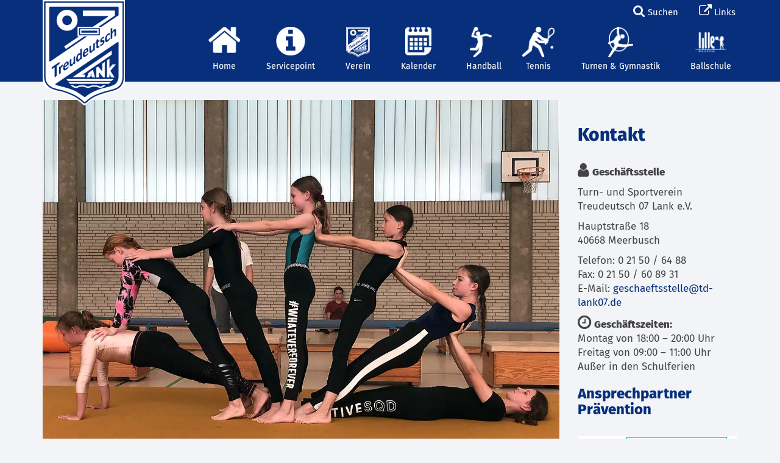

--- FILE ---
content_type: text/html; charset=UTF-8
request_url: https://td-lank07.de/news/anspruchsvolle-akrobatik-im-td-lanker-breitensport/
body_size: 24164
content:
<!DOCTYPE html>
<html xmlns="http://www.w3.org/1999/xhtml" dir="ltr" lang="de-DE"
prefix="og: https://ogp.me/ns# fb: http://ogp.me/ns/fb#" >
<head profile="http://gmpg.org/xfn/11">
<meta charset="utf-8">
<meta http-equiv="X-UA-Compatible" content="IE=edge">
<!-- <meta name="viewport" content="width=device-width, initial-scale=1"> -->
<meta name='viewport' content='width=device-width, initial-scale=1, maximum-scale=1, user-scalable=no' />
<meta http-equiv="Content-Type" content="text/html; charset=UTF-8" />
<!-- <link rel="stylesheet" href="https://td-lank07.de/wp-content/themes/diedesigner/stylesheet.css" type="text/css" media="screen" /> -->
<!-- <link rel="stylesheet" href="https://td-lank07.de/wp-content/themes/diedesigner/jquery.fancybox.css" type="text/css" media="screen" /> -->
<link rel="stylesheet" type="text/css" href="//td-lank07.de/wp-content/cache/wpfc-minified/8yz6dcjb/2bkh7.css" media="screen"/>
<!-- Bootstrap core CSS -->
<!-- <link rel="stylesheet" href="https://td-lank07.de/wp-content/themes/diedesigner/bootstrap.css" /> -->
<!-- Bootstrap theme -->
<!-- <link rel="stylesheet" href="https://td-lank07.de/wp-content/themes/diedesigner/bootstrap-theme.css" /> -->
<!-- Custom styles for this template -->
<!-- <link href="https://td-lank07.de/wp-content/themes/diedesigner/theme.css" rel="stylesheet" /> -->
<link rel="stylesheet" type="text/css" href="//td-lank07.de/wp-content/cache/wpfc-minified/jnzkp4by/2bkh7.css" media="all"/>
<!--<link rel="stylesheet" type="text/css" href="https://cdn.datatables.net/r/dt/dt-1.10.9/datatables.min.css"/>-->
<!--<link rel="stylesheet" href="https://td-lank07.de/wp-content/themes/diedesigner/css/normalize.css" />
<link rel="stylesheet" href="https://td-lank07.de/wp-content/themes/diedesigner/wow_book/wow_book.css" type="text/css" />
<link rel="stylesheet" href="https://td-lank07.de/wp-content/themes/diedesigner/css/main.css" />-->
<!-- <link href="https://td-lank07.de/wp-content/themes/diedesigner/css/perfect-scrollbar.css" rel="stylesheet"/> -->
<script src='//td-lank07.de/wp-content/cache/wpfc-minified/l9ahdb5p/2bkh7.js' type="text/javascript"></script>
<!-- <script src="https://td-lank07.de/wp-content/themes/diedesigner/js/modernizr-2.7.1.min.js"></script> -->
<!-- <link rel="stylesheet" href="https://td-lank07.de/wp-content/themes/diedesigner/css/font-awesome.min.css" /> -->
<link rel="stylesheet" type="text/css" href="//td-lank07.de/wp-content/cache/wpfc-minified/88yactvc/2bkh7.css" media="all"/>
<!-- <link rel="stylesheet" href="https://td-lank07.de/wp-content/themes/diedesigner/style.css" type="text/css" media="screen" /> -->
<link rel="stylesheet" type="text/css" href="//td-lank07.de/wp-content/cache/wpfc-minified/kmaqh5q5/2bkh7.css" media="screen"/>
<link rel="pingback" href="https://td-lank07.de/xmlrpc.php" />
<!-- All in One SEO 4.4.2 - aioseo.com -->
<title>Anspruchsvolle Akrobatik im TD Lanker Breitensport | TD Lank 07</title>
<meta name="description" content="Die TD Lank Gymnastikabteilung zeigt bei ihrer Aufführung, was ihre Akrobatik-Sportgruppen alles zu bieten haben. Die jungen Akteure begeistern die Zuschauer mit energiegeladener Akrobatik zu wundervoller Musik. Voller freudiger Erwartungen haben sich Verwandte und Freunde der Lanker Akrobatik Kids in der Turnhalle Stettiner Straße in Meerbusch Lank eingefunden. Denn es finden die Aufführungen der vier" />
<meta name="robots" content="max-image-preview:large" />
<link rel="canonical" href="https://td-lank07.de/news/anspruchsvolle-akrobatik-im-td-lanker-breitensport/" />
<meta name="generator" content="All in One SEO (AIOSEO) 4.4.2" />
<meta property="og:locale" content="de_DE" />
<meta property="og:site_name" content="TD Lank 07 | TuS Treudeutsch 07 Lank e.V." />
<meta property="og:type" content="article" />
<meta property="og:title" content="Anspruchsvolle Akrobatik im TD Lanker Breitensport | TD Lank 07" />
<meta property="og:description" content="Die TD Lank Gymnastikabteilung zeigt bei ihrer Aufführung, was ihre Akrobatik-Sportgruppen alles zu bieten haben. Die jungen Akteure begeistern die Zuschauer mit energiegeladener Akrobatik zu wundervoller Musik. Voller freudiger Erwartungen haben sich Verwandte und Freunde der Lanker Akrobatik Kids in der Turnhalle Stettiner Straße in Meerbusch Lank eingefunden. Denn es finden die Aufführungen der vier" />
<meta property="og:url" content="https://td-lank07.de/news/anspruchsvolle-akrobatik-im-td-lanker-breitensport/" />
<meta property="article:published_time" content="2019-07-01T14:10:30+00:00" />
<meta property="article:modified_time" content="2019-07-01T14:10:30+00:00" />
<meta name="twitter:card" content="summary" />
<meta name="twitter:title" content="Anspruchsvolle Akrobatik im TD Lanker Breitensport | TD Lank 07" />
<meta name="twitter:description" content="Die TD Lank Gymnastikabteilung zeigt bei ihrer Aufführung, was ihre Akrobatik-Sportgruppen alles zu bieten haben. Die jungen Akteure begeistern die Zuschauer mit energiegeladener Akrobatik zu wundervoller Musik. Voller freudiger Erwartungen haben sich Verwandte und Freunde der Lanker Akrobatik Kids in der Turnhalle Stettiner Straße in Meerbusch Lank eingefunden. Denn es finden die Aufführungen der vier" />
<meta name="google" content="nositelinkssearchbox" />
<script type="application/ld+json" class="aioseo-schema">
{"@context":"https:\/\/schema.org","@graph":[{"@type":"Article","@id":"https:\/\/td-lank07.de\/news\/anspruchsvolle-akrobatik-im-td-lanker-breitensport\/#article","name":"Anspruchsvolle Akrobatik im TD Lanker Breitensport | TD Lank 07","headline":"Anspruchsvolle Akrobatik im TD Lanker Breitensport","author":{"@id":"https:\/\/td-lank07.de\/author\/tusgymnastik\/#author"},"publisher":{"@id":"https:\/\/td-lank07.de\/#organization"},"image":{"@type":"ImageObject","url":"https:\/\/td-lank07.de\/wp-content\/uploads\/2019\/07\/IMG_2458_190701.jpg","width":1200,"height":900},"datePublished":"2019-07-01T14:10:30+01:00","dateModified":"2019-07-01T14:10:30+01:00","inLanguage":"de-DE-formal","mainEntityOfPage":{"@id":"https:\/\/td-lank07.de\/news\/anspruchsvolle-akrobatik-im-td-lanker-breitensport\/#webpage"},"isPartOf":{"@id":"https:\/\/td-lank07.de\/news\/anspruchsvolle-akrobatik-im-td-lanker-breitensport\/#webpage"},"articleSection":"Gymnastik, News, Akrobatik, Gymnastik, Turnhalle Stettiner Stra\u00dfe"},{"@type":"BreadcrumbList","@id":"https:\/\/td-lank07.de\/news\/anspruchsvolle-akrobatik-im-td-lanker-breitensport\/#breadcrumblist","itemListElement":[{"@type":"ListItem","@id":"https:\/\/td-lank07.de\/#listItem","position":1,"item":{"@type":"WebPage","@id":"https:\/\/td-lank07.de\/","name":"Home","description":"Turn- und Sportverein Treudeutsch 07 Lank e.V., Lank-Latum - Meerbusch.","url":"https:\/\/td-lank07.de\/"},"nextItem":"https:\/\/td-lank07.de\/category\/news\/#listItem"},{"@type":"ListItem","@id":"https:\/\/td-lank07.de\/category\/news\/#listItem","position":2,"item":{"@type":"WebPage","@id":"https:\/\/td-lank07.de\/category\/news\/","name":"News","description":"Die TD Lank Gymnastikabteilung zeigt bei ihrer Auff\u00fchrung, was ihre Akrobatik-Sportgruppen alles zu bieten haben. Die jungen Akteure begeistern die Zuschauer mit energiegeladener Akrobatik zu wundervoller Musik. Voller freudiger Erwartungen haben sich Verwandte und Freunde der Lanker Akrobatik Kids in der Turnhalle Stettiner Stra\u00dfe in Meerbusch Lank eingefunden. Denn es finden die Auff\u00fchrungen der vier","url":"https:\/\/td-lank07.de\/category\/news\/"},"nextItem":"https:\/\/td-lank07.de\/news\/anspruchsvolle-akrobatik-im-td-lanker-breitensport\/#listItem","previousItem":"https:\/\/td-lank07.de\/#listItem"},{"@type":"ListItem","@id":"https:\/\/td-lank07.de\/news\/anspruchsvolle-akrobatik-im-td-lanker-breitensport\/#listItem","position":3,"item":{"@type":"WebPage","@id":"https:\/\/td-lank07.de\/news\/anspruchsvolle-akrobatik-im-td-lanker-breitensport\/","name":"Anspruchsvolle Akrobatik im TD Lanker Breitensport","description":"Die TD Lank Gymnastikabteilung zeigt bei ihrer Auff\u00fchrung, was ihre Akrobatik-Sportgruppen alles zu bieten haben. Die jungen Akteure begeistern die Zuschauer mit energiegeladener Akrobatik zu wundervoller Musik. Voller freudiger Erwartungen haben sich Verwandte und Freunde der Lanker Akrobatik Kids in der Turnhalle Stettiner Stra\u00dfe in Meerbusch Lank eingefunden. Denn es finden die Auff\u00fchrungen der vier","url":"https:\/\/td-lank07.de\/news\/anspruchsvolle-akrobatik-im-td-lanker-breitensport\/"},"previousItem":"https:\/\/td-lank07.de\/category\/news\/#listItem"}]},{"@type":"Organization","@id":"https:\/\/td-lank07.de\/#organization","name":"TD Lank 07","url":"https:\/\/td-lank07.de\/"},{"@type":"Person","@id":"https:\/\/td-lank07.de\/author\/tusgymnastik\/#author","url":"https:\/\/td-lank07.de\/author\/tusgymnastik\/","name":"tusgymnastik"},{"@type":"WebPage","@id":"https:\/\/td-lank07.de\/news\/anspruchsvolle-akrobatik-im-td-lanker-breitensport\/#webpage","url":"https:\/\/td-lank07.de\/news\/anspruchsvolle-akrobatik-im-td-lanker-breitensport\/","name":"Anspruchsvolle Akrobatik im TD Lanker Breitensport | TD Lank 07","description":"Die TD Lank Gymnastikabteilung zeigt bei ihrer Auff\u00fchrung, was ihre Akrobatik-Sportgruppen alles zu bieten haben. Die jungen Akteure begeistern die Zuschauer mit energiegeladener Akrobatik zu wundervoller Musik. Voller freudiger Erwartungen haben sich Verwandte und Freunde der Lanker Akrobatik Kids in der Turnhalle Stettiner Stra\u00dfe in Meerbusch Lank eingefunden. Denn es finden die Auff\u00fchrungen der vier","inLanguage":"de-DE-formal","isPartOf":{"@id":"https:\/\/td-lank07.de\/#website"},"breadcrumb":{"@id":"https:\/\/td-lank07.de\/news\/anspruchsvolle-akrobatik-im-td-lanker-breitensport\/#breadcrumblist"},"author":{"@id":"https:\/\/td-lank07.de\/author\/tusgymnastik\/#author"},"creator":{"@id":"https:\/\/td-lank07.de\/author\/tusgymnastik\/#author"},"image":{"@type":"ImageObject","url":"https:\/\/td-lank07.de\/wp-content\/uploads\/2019\/07\/IMG_2458_190701.jpg","@id":"https:\/\/td-lank07.de\/#mainImage","width":1200,"height":900},"primaryImageOfPage":{"@id":"https:\/\/td-lank07.de\/news\/anspruchsvolle-akrobatik-im-td-lanker-breitensport\/#mainImage"},"datePublished":"2019-07-01T14:10:30+01:00","dateModified":"2019-07-01T14:10:30+01:00"},{"@type":"WebSite","@id":"https:\/\/td-lank07.de\/#website","url":"https:\/\/td-lank07.de\/","name":"TD Lank 07","description":"TuS Treudeutsch 07 Lank e.V.","inLanguage":"de-DE-formal","publisher":{"@id":"https:\/\/td-lank07.de\/#organization"}}]}
</script>
<!-- All in One SEO -->
<link rel="alternate" type="application/rss+xml" title="TD Lank 07 &raquo; Feed" href="https://td-lank07.de/feed/" />
<link rel="alternate" type="text/calendar" title="TD Lank 07 &raquo; iCal Feed" href="https://td-lank07.de/kalender/?ical=1" />
<!-- <link rel='stylesheet' id='wp-block-library-css' href='https://td-lank07.de/wp-includes/css/dist/block-library/style.min.css?ver=6.4.1' type='text/css' media='all' /> -->
<link rel="stylesheet" type="text/css" href="//td-lank07.de/wp-content/cache/wpfc-minified/kp6pq1c1/2bkh7.css" media="all"/>
<style id='classic-theme-styles-inline-css' type='text/css'>
/*! This file is auto-generated */
.wp-block-button__link{color:#fff;background-color:#32373c;border-radius:9999px;box-shadow:none;text-decoration:none;padding:calc(.667em + 2px) calc(1.333em + 2px);font-size:1.125em}.wp-block-file__button{background:#32373c;color:#fff;text-decoration:none}
</style>
<style id='global-styles-inline-css' type='text/css'>
body{--wp--preset--color--black: #000000;--wp--preset--color--cyan-bluish-gray: #abb8c3;--wp--preset--color--white: #ffffff;--wp--preset--color--pale-pink: #f78da7;--wp--preset--color--vivid-red: #cf2e2e;--wp--preset--color--luminous-vivid-orange: #ff6900;--wp--preset--color--luminous-vivid-amber: #fcb900;--wp--preset--color--light-green-cyan: #7bdcb5;--wp--preset--color--vivid-green-cyan: #00d084;--wp--preset--color--pale-cyan-blue: #8ed1fc;--wp--preset--color--vivid-cyan-blue: #0693e3;--wp--preset--color--vivid-purple: #9b51e0;--wp--preset--gradient--vivid-cyan-blue-to-vivid-purple: linear-gradient(135deg,rgba(6,147,227,1) 0%,rgb(155,81,224) 100%);--wp--preset--gradient--light-green-cyan-to-vivid-green-cyan: linear-gradient(135deg,rgb(122,220,180) 0%,rgb(0,208,130) 100%);--wp--preset--gradient--luminous-vivid-amber-to-luminous-vivid-orange: linear-gradient(135deg,rgba(252,185,0,1) 0%,rgba(255,105,0,1) 100%);--wp--preset--gradient--luminous-vivid-orange-to-vivid-red: linear-gradient(135deg,rgba(255,105,0,1) 0%,rgb(207,46,46) 100%);--wp--preset--gradient--very-light-gray-to-cyan-bluish-gray: linear-gradient(135deg,rgb(238,238,238) 0%,rgb(169,184,195) 100%);--wp--preset--gradient--cool-to-warm-spectrum: linear-gradient(135deg,rgb(74,234,220) 0%,rgb(151,120,209) 20%,rgb(207,42,186) 40%,rgb(238,44,130) 60%,rgb(251,105,98) 80%,rgb(254,248,76) 100%);--wp--preset--gradient--blush-light-purple: linear-gradient(135deg,rgb(255,206,236) 0%,rgb(152,150,240) 100%);--wp--preset--gradient--blush-bordeaux: linear-gradient(135deg,rgb(254,205,165) 0%,rgb(254,45,45) 50%,rgb(107,0,62) 100%);--wp--preset--gradient--luminous-dusk: linear-gradient(135deg,rgb(255,203,112) 0%,rgb(199,81,192) 50%,rgb(65,88,208) 100%);--wp--preset--gradient--pale-ocean: linear-gradient(135deg,rgb(255,245,203) 0%,rgb(182,227,212) 50%,rgb(51,167,181) 100%);--wp--preset--gradient--electric-grass: linear-gradient(135deg,rgb(202,248,128) 0%,rgb(113,206,126) 100%);--wp--preset--gradient--midnight: linear-gradient(135deg,rgb(2,3,129) 0%,rgb(40,116,252) 100%);--wp--preset--font-size--small: 13px;--wp--preset--font-size--medium: 20px;--wp--preset--font-size--large: 36px;--wp--preset--font-size--x-large: 42px;--wp--preset--spacing--20: 0.44rem;--wp--preset--spacing--30: 0.67rem;--wp--preset--spacing--40: 1rem;--wp--preset--spacing--50: 1.5rem;--wp--preset--spacing--60: 2.25rem;--wp--preset--spacing--70: 3.38rem;--wp--preset--spacing--80: 5.06rem;--wp--preset--shadow--natural: 6px 6px 9px rgba(0, 0, 0, 0.2);--wp--preset--shadow--deep: 12px 12px 50px rgba(0, 0, 0, 0.4);--wp--preset--shadow--sharp: 6px 6px 0px rgba(0, 0, 0, 0.2);--wp--preset--shadow--outlined: 6px 6px 0px -3px rgba(255, 255, 255, 1), 6px 6px rgba(0, 0, 0, 1);--wp--preset--shadow--crisp: 6px 6px 0px rgba(0, 0, 0, 1);}:where(.is-layout-flex){gap: 0.5em;}:where(.is-layout-grid){gap: 0.5em;}body .is-layout-flow > .alignleft{float: left;margin-inline-start: 0;margin-inline-end: 2em;}body .is-layout-flow > .alignright{float: right;margin-inline-start: 2em;margin-inline-end: 0;}body .is-layout-flow > .aligncenter{margin-left: auto !important;margin-right: auto !important;}body .is-layout-constrained > .alignleft{float: left;margin-inline-start: 0;margin-inline-end: 2em;}body .is-layout-constrained > .alignright{float: right;margin-inline-start: 2em;margin-inline-end: 0;}body .is-layout-constrained > .aligncenter{margin-left: auto !important;margin-right: auto !important;}body .is-layout-constrained > :where(:not(.alignleft):not(.alignright):not(.alignfull)){max-width: var(--wp--style--global--content-size);margin-left: auto !important;margin-right: auto !important;}body .is-layout-constrained > .alignwide{max-width: var(--wp--style--global--wide-size);}body .is-layout-flex{display: flex;}body .is-layout-flex{flex-wrap: wrap;align-items: center;}body .is-layout-flex > *{margin: 0;}body .is-layout-grid{display: grid;}body .is-layout-grid > *{margin: 0;}:where(.wp-block-columns.is-layout-flex){gap: 2em;}:where(.wp-block-columns.is-layout-grid){gap: 2em;}:where(.wp-block-post-template.is-layout-flex){gap: 1.25em;}:where(.wp-block-post-template.is-layout-grid){gap: 1.25em;}.has-black-color{color: var(--wp--preset--color--black) !important;}.has-cyan-bluish-gray-color{color: var(--wp--preset--color--cyan-bluish-gray) !important;}.has-white-color{color: var(--wp--preset--color--white) !important;}.has-pale-pink-color{color: var(--wp--preset--color--pale-pink) !important;}.has-vivid-red-color{color: var(--wp--preset--color--vivid-red) !important;}.has-luminous-vivid-orange-color{color: var(--wp--preset--color--luminous-vivid-orange) !important;}.has-luminous-vivid-amber-color{color: var(--wp--preset--color--luminous-vivid-amber) !important;}.has-light-green-cyan-color{color: var(--wp--preset--color--light-green-cyan) !important;}.has-vivid-green-cyan-color{color: var(--wp--preset--color--vivid-green-cyan) !important;}.has-pale-cyan-blue-color{color: var(--wp--preset--color--pale-cyan-blue) !important;}.has-vivid-cyan-blue-color{color: var(--wp--preset--color--vivid-cyan-blue) !important;}.has-vivid-purple-color{color: var(--wp--preset--color--vivid-purple) !important;}.has-black-background-color{background-color: var(--wp--preset--color--black) !important;}.has-cyan-bluish-gray-background-color{background-color: var(--wp--preset--color--cyan-bluish-gray) !important;}.has-white-background-color{background-color: var(--wp--preset--color--white) !important;}.has-pale-pink-background-color{background-color: var(--wp--preset--color--pale-pink) !important;}.has-vivid-red-background-color{background-color: var(--wp--preset--color--vivid-red) !important;}.has-luminous-vivid-orange-background-color{background-color: var(--wp--preset--color--luminous-vivid-orange) !important;}.has-luminous-vivid-amber-background-color{background-color: var(--wp--preset--color--luminous-vivid-amber) !important;}.has-light-green-cyan-background-color{background-color: var(--wp--preset--color--light-green-cyan) !important;}.has-vivid-green-cyan-background-color{background-color: var(--wp--preset--color--vivid-green-cyan) !important;}.has-pale-cyan-blue-background-color{background-color: var(--wp--preset--color--pale-cyan-blue) !important;}.has-vivid-cyan-blue-background-color{background-color: var(--wp--preset--color--vivid-cyan-blue) !important;}.has-vivid-purple-background-color{background-color: var(--wp--preset--color--vivid-purple) !important;}.has-black-border-color{border-color: var(--wp--preset--color--black) !important;}.has-cyan-bluish-gray-border-color{border-color: var(--wp--preset--color--cyan-bluish-gray) !important;}.has-white-border-color{border-color: var(--wp--preset--color--white) !important;}.has-pale-pink-border-color{border-color: var(--wp--preset--color--pale-pink) !important;}.has-vivid-red-border-color{border-color: var(--wp--preset--color--vivid-red) !important;}.has-luminous-vivid-orange-border-color{border-color: var(--wp--preset--color--luminous-vivid-orange) !important;}.has-luminous-vivid-amber-border-color{border-color: var(--wp--preset--color--luminous-vivid-amber) !important;}.has-light-green-cyan-border-color{border-color: var(--wp--preset--color--light-green-cyan) !important;}.has-vivid-green-cyan-border-color{border-color: var(--wp--preset--color--vivid-green-cyan) !important;}.has-pale-cyan-blue-border-color{border-color: var(--wp--preset--color--pale-cyan-blue) !important;}.has-vivid-cyan-blue-border-color{border-color: var(--wp--preset--color--vivid-cyan-blue) !important;}.has-vivid-purple-border-color{border-color: var(--wp--preset--color--vivid-purple) !important;}.has-vivid-cyan-blue-to-vivid-purple-gradient-background{background: var(--wp--preset--gradient--vivid-cyan-blue-to-vivid-purple) !important;}.has-light-green-cyan-to-vivid-green-cyan-gradient-background{background: var(--wp--preset--gradient--light-green-cyan-to-vivid-green-cyan) !important;}.has-luminous-vivid-amber-to-luminous-vivid-orange-gradient-background{background: var(--wp--preset--gradient--luminous-vivid-amber-to-luminous-vivid-orange) !important;}.has-luminous-vivid-orange-to-vivid-red-gradient-background{background: var(--wp--preset--gradient--luminous-vivid-orange-to-vivid-red) !important;}.has-very-light-gray-to-cyan-bluish-gray-gradient-background{background: var(--wp--preset--gradient--very-light-gray-to-cyan-bluish-gray) !important;}.has-cool-to-warm-spectrum-gradient-background{background: var(--wp--preset--gradient--cool-to-warm-spectrum) !important;}.has-blush-light-purple-gradient-background{background: var(--wp--preset--gradient--blush-light-purple) !important;}.has-blush-bordeaux-gradient-background{background: var(--wp--preset--gradient--blush-bordeaux) !important;}.has-luminous-dusk-gradient-background{background: var(--wp--preset--gradient--luminous-dusk) !important;}.has-pale-ocean-gradient-background{background: var(--wp--preset--gradient--pale-ocean) !important;}.has-electric-grass-gradient-background{background: var(--wp--preset--gradient--electric-grass) !important;}.has-midnight-gradient-background{background: var(--wp--preset--gradient--midnight) !important;}.has-small-font-size{font-size: var(--wp--preset--font-size--small) !important;}.has-medium-font-size{font-size: var(--wp--preset--font-size--medium) !important;}.has-large-font-size{font-size: var(--wp--preset--font-size--large) !important;}.has-x-large-font-size{font-size: var(--wp--preset--font-size--x-large) !important;}
.wp-block-navigation a:where(:not(.wp-element-button)){color: inherit;}
:where(.wp-block-post-template.is-layout-flex){gap: 1.25em;}:where(.wp-block-post-template.is-layout-grid){gap: 1.25em;}
:where(.wp-block-columns.is-layout-flex){gap: 2em;}:where(.wp-block-columns.is-layout-grid){gap: 2em;}
.wp-block-pullquote{font-size: 1.5em;line-height: 1.6;}
</style>
<!-- <link rel='stylesheet' id='contact-form-7-css' href='https://td-lank07.de/wp-content/plugins/contact-form-7/includes/css/styles.css?ver=5.5.1' type='text/css' media='all' /> -->
<!-- <link rel='stylesheet' id='owl.carousel.style-css' href='https://td-lank07.de/wp-content/plugins/wp-posts-carousel/owl.carousel/assets/owl.carousel.css?ver=6.4.1' type='text/css' media='all' /> -->
<!-- <link rel='stylesheet' id='recent-posts-widget-with-thumbnails-public-style-css' href='https://td-lank07.de/wp-content/plugins/recent-posts-widget-with-thumbnails/public.css?ver=5.2' type='text/css' media='all' /> -->
<!-- <link rel='stylesheet' id='slb_core-css' href='https://td-lank07.de/wp-content/plugins/simple-lightbox/client/css/app.css?ver=2.9.3' type='text/css' media='all' /> -->
<!-- <link rel='stylesheet' id='tablepress-default-css' href='https://td-lank07.de/wp-content/plugins/tablepress/css/default.min.css?ver=1.14' type='text/css' media='all' /> -->
<!-- <link rel='stylesheet' id='simcal-qtip-css' href='https://td-lank07.de/wp-content/plugins/google-calendar-events/assets/css/vendor/jquery.qtip.min.css?ver=3.2.1' type='text/css' media='all' /> -->
<!-- <link rel='stylesheet' id='simcal-default-calendar-grid-css' href='https://td-lank07.de/wp-content/plugins/google-calendar-events/assets/css/default-calendar-grid.min.css?ver=3.2.1' type='text/css' media='all' /> -->
<!-- <link rel='stylesheet' id='simcal-default-calendar-list-css' href='https://td-lank07.de/wp-content/plugins/google-calendar-events/assets/css/default-calendar-list.min.css?ver=3.2.1' type='text/css' media='all' /> -->
<!-- <link rel='stylesheet' id='cf7ic_style-css' href='https://td-lank07.de/wp-content/plugins/contact-form-7-image-captcha/style.css?ver=3.2.2' type='text/css' media='all' /> -->
<!-- <link rel='stylesheet' id='popup-maker-site-css' href='//td-lank07.de/wp-content/uploads/pum/pum-site-styles.css?generated=1634813477&#038;ver=1.16.2' type='text/css' media='all' /> -->
<!-- <link rel='stylesheet' id='cf7cf-style-css' href='https://td-lank07.de/wp-content/plugins/cf7-conditional-fields/style.css?ver=2.0.4' type='text/css' media='all' /> -->
<!-- <link rel='stylesheet' id='gna-search-shortcode-front-css-css' href='https://td-lank07.de/wp-content/plugins/gna-search-shortcode/assets/css/gna-search-shortcode-front-styles.css?ver=6.4.1' type='text/css' media='all' /> -->
<link rel="stylesheet" type="text/css" href="//td-lank07.de/wp-content/cache/wpfc-minified/7c1zkhhn/fj7t1.css" media="all"/>
<!-- <link rel='stylesheet' id='pcs-styles-css' href='https://td-lank07.de/wp-content/plugins/post-content-shortcodes/styles/default-styles.css?ver=1.0' type='text/css' media='screen' /> -->
<link rel="stylesheet" type="text/css" href="//td-lank07.de/wp-content/cache/wpfc-minified/1sqtn1h/2bkh7.css" media="screen"/>
<script src='//td-lank07.de/wp-content/cache/wpfc-minified/9hnacjlt/fj7t1.js' type="text/javascript"></script>
<!-- <script type="text/javascript" src="https://td-lank07.de/wp-includes/js/jquery/jquery.min.js?ver=3.7.1" id="jquery-core-js"></script> -->
<!-- <script type="text/javascript" src="https://td-lank07.de/wp-includes/js/jquery/jquery-migrate.min.js?ver=3.4.1" id="jquery-migrate-js"></script> -->
<!-- <script type="text/javascript" src="https://td-lank07.de/wp-content/plugins/revslider/public/assets/js/rbtools.min.js?ver=6.6.5" id="tp-tools-js"></script> -->
<!-- <script type="text/javascript" src="https://td-lank07.de/wp-content/plugins/revslider/public/assets/js/rs6.min.js?ver=6.6.5" id="revmin-js"></script> -->
<!-- <script type="text/javascript" src="https://td-lank07.de/wp-content/plugins/wp-posts-carousel/owl.carousel/owl.carousel.js?ver=2.0.0" id="owl.carousel-js"></script> -->
<!-- <script type="text/javascript" src="https://td-lank07.de/wp-content/plugins/wp-posts-carousel/owl.carousel/jquery.mousewheel.min.js?ver=3.1.12" id="jquery-mousewheel-js"></script> -->
<link rel="https://api.w.org/" href="https://td-lank07.de/wp-json/" /><link rel="alternate" type="application/json" href="https://td-lank07.de/wp-json/wp/v2/posts/16745" /><link rel="EditURI" type="application/rsd+xml" title="RSD" href="https://td-lank07.de/xmlrpc.php?rsd" />
<meta name="generator" content="WordPress 6.4.1" />
<link rel='shortlink' href='https://td-lank07.de/?p=16745' />
<link rel="alternate" type="application/json+oembed" href="https://td-lank07.de/wp-json/oembed/1.0/embed?url=https%3A%2F%2Ftd-lank07.de%2Fnews%2Fanspruchsvolle-akrobatik-im-td-lanker-breitensport%2F" />
<link rel="alternate" type="text/xml+oembed" href="https://td-lank07.de/wp-json/oembed/1.0/embed?url=https%3A%2F%2Ftd-lank07.de%2Fnews%2Fanspruchsvolle-akrobatik-im-td-lanker-breitensport%2F&#038;format=xml" />
<script>var wp_posts_carousel_url="https://td-lank07.de/wp-content/plugins/wp-posts-carousel/";</script><meta name="tec-api-version" content="v1"><meta name="tec-api-origin" content="https://td-lank07.de"><link rel="https://theeventscalendar.com/" href="https://td-lank07.de/wp-json/tribe/events/v1/" /><meta name="generator" content="Powered by Slider Revolution 6.6.5 - responsive, Mobile-Friendly Slider Plugin for WordPress with comfortable drag and drop interface." />
<link rel="icon" href="https://td-lank07.de/wp-content/uploads/2021/09/cropped-Unbenannt-1-3-32x32.png" sizes="32x32" />
<link rel="icon" href="https://td-lank07.de/wp-content/uploads/2021/09/cropped-Unbenannt-1-3-192x192.png" sizes="192x192" />
<link rel="apple-touch-icon" href="https://td-lank07.de/wp-content/uploads/2021/09/cropped-Unbenannt-1-3-180x180.png" />
<meta name="msapplication-TileImage" content="https://td-lank07.de/wp-content/uploads/2021/09/cropped-Unbenannt-1-3-270x270.png" />
<script>function setREVStartSize(e){
//window.requestAnimationFrame(function() {
window.RSIW = window.RSIW===undefined ? window.innerWidth : window.RSIW;
window.RSIH = window.RSIH===undefined ? window.innerHeight : window.RSIH;
try {
var pw = document.getElementById(e.c).parentNode.offsetWidth,
newh;
pw = pw===0 || isNaN(pw) || (e.l=="fullwidth" || e.layout=="fullwidth") ? window.RSIW : pw;
e.tabw = e.tabw===undefined ? 0 : parseInt(e.tabw);
e.thumbw = e.thumbw===undefined ? 0 : parseInt(e.thumbw);
e.tabh = e.tabh===undefined ? 0 : parseInt(e.tabh);
e.thumbh = e.thumbh===undefined ? 0 : parseInt(e.thumbh);
e.tabhide = e.tabhide===undefined ? 0 : parseInt(e.tabhide);
e.thumbhide = e.thumbhide===undefined ? 0 : parseInt(e.thumbhide);
e.mh = e.mh===undefined || e.mh=="" || e.mh==="auto" ? 0 : parseInt(e.mh,0);
if(e.layout==="fullscreen" || e.l==="fullscreen")
newh = Math.max(e.mh,window.RSIH);
else{
e.gw = Array.isArray(e.gw) ? e.gw : [e.gw];
for (var i in e.rl) if (e.gw[i]===undefined || e.gw[i]===0) e.gw[i] = e.gw[i-1];
e.gh = e.el===undefined || e.el==="" || (Array.isArray(e.el) && e.el.length==0)? e.gh : e.el;
e.gh = Array.isArray(e.gh) ? e.gh : [e.gh];
for (var i in e.rl) if (e.gh[i]===undefined || e.gh[i]===0) e.gh[i] = e.gh[i-1];
var nl = new Array(e.rl.length),
ix = 0,
sl;
e.tabw = e.tabhide>=pw ? 0 : e.tabw;
e.thumbw = e.thumbhide>=pw ? 0 : e.thumbw;
e.tabh = e.tabhide>=pw ? 0 : e.tabh;
e.thumbh = e.thumbhide>=pw ? 0 : e.thumbh;
for (var i in e.rl) nl[i] = e.rl[i]<window.RSIW ? 0 : e.rl[i];
sl = nl[0];
for (var i in nl) if (sl>nl[i] && nl[i]>0) { sl = nl[i]; ix=i;}
var m = pw>(e.gw[ix]+e.tabw+e.thumbw) ? 1 : (pw-(e.tabw+e.thumbw)) / (e.gw[ix]);
newh =  (e.gh[ix] * m) + (e.tabh + e.thumbh);
}
var el = document.getElementById(e.c);
if (el!==null && el) el.style.height = newh+"px";
el = document.getElementById(e.c+"_wrapper");
if (el!==null && el) {
el.style.height = newh+"px";
el.style.display = "block";
}
} catch(e){
console.log("Failure at Presize of Slider:" + e)
}
//});
};</script>
<style>button#responsive-menu-button,
#responsive-menu-container {
display: none;
-webkit-text-size-adjust: 100%;
}
@media screen and (max-width:767px) {
#responsive-menu-container {
display: block;
position: fixed;
top: 0;
bottom: 0;
z-index: 99998;
padding-bottom: 5px;
margin-bottom: -5px;
outline: 1px solid transparent;
overflow-y: auto;
overflow-x: hidden;
}
#responsive-menu-container .responsive-menu-search-box {
width: 100%;
padding: 0 2%;
border-radius: 2px;
height: 50px;
-webkit-appearance: none;
}
#responsive-menu-container.push-left,
#responsive-menu-container.slide-left {
transform: translateX(-100%);
-ms-transform: translateX(-100%);
-webkit-transform: translateX(-100%);
-moz-transform: translateX(-100%);
}
.responsive-menu-open #responsive-menu-container.push-left,
.responsive-menu-open #responsive-menu-container.slide-left {
transform: translateX(0);
-ms-transform: translateX(0);
-webkit-transform: translateX(0);
-moz-transform: translateX(0);
}
#responsive-menu-container.push-top,
#responsive-menu-container.slide-top {
transform: translateY(-100%);
-ms-transform: translateY(-100%);
-webkit-transform: translateY(-100%);
-moz-transform: translateY(-100%);
}
.responsive-menu-open #responsive-menu-container.push-top,
.responsive-menu-open #responsive-menu-container.slide-top {
transform: translateY(0);
-ms-transform: translateY(0);
-webkit-transform: translateY(0);
-moz-transform: translateY(0);
}
#responsive-menu-container.push-right,
#responsive-menu-container.slide-right {
transform: translateX(100%);
-ms-transform: translateX(100%);
-webkit-transform: translateX(100%);
-moz-transform: translateX(100%);
}
.responsive-menu-open #responsive-menu-container.push-right,
.responsive-menu-open #responsive-menu-container.slide-right {
transform: translateX(0);
-ms-transform: translateX(0);
-webkit-transform: translateX(0);
-moz-transform: translateX(0);
}
#responsive-menu-container.push-bottom,
#responsive-menu-container.slide-bottom {
transform: translateY(100%);
-ms-transform: translateY(100%);
-webkit-transform: translateY(100%);
-moz-transform: translateY(100%);
}
.responsive-menu-open #responsive-menu-container.push-bottom,
.responsive-menu-open #responsive-menu-container.slide-bottom {
transform: translateY(0);
-ms-transform: translateY(0);
-webkit-transform: translateY(0);
-moz-transform: translateY(0);
}
#responsive-menu-container,
#responsive-menu-container:before,
#responsive-menu-container:after,
#responsive-menu-container *,
#responsive-menu-container *:before,
#responsive-menu-container *:after {
box-sizing: border-box;
margin: 0;
padding: 0;
}
#responsive-menu-container #responsive-menu-search-box,
#responsive-menu-container #responsive-menu-additional-content,
#responsive-menu-container #responsive-menu-title {
padding: 25px 5%;
}
#responsive-menu-container #responsive-menu,
#responsive-menu-container #responsive-menu ul {
width: 100%;
}
#responsive-menu-container #responsive-menu ul.responsive-menu-submenu {
display: none;
}
#responsive-menu-container #responsive-menu ul.responsive-menu-submenu.responsive-menu-submenu-open {
display: block;
}
#responsive-menu-container #responsive-menu ul.responsive-menu-submenu-depth-1 a.responsive-menu-item-link {
padding-left:10%;
}
#responsive-menu-container #responsive-menu ul.responsive-menu-submenu-depth-2 a.responsive-menu-item-link {
padding-left:15%;
}
#responsive-menu-container #responsive-menu ul.responsive-menu-submenu-depth-3 a.responsive-menu-item-link {
padding-left:20%;
}
#responsive-menu-container #responsive-menu ul.responsive-menu-submenu-depth-4 a.responsive-menu-item-link {
padding-left:25%;
}
#responsive-menu-container #responsive-menu ul.responsive-menu-submenu-depth-5 a.responsive-menu-item-link {
padding-left:30%;
}
#responsive-menu-container li.responsive-menu-item {
width: 100%;
list-style: none;
}
#responsive-menu-container li.responsive-menu-item a {
width: 100%;
display: block;
text-decoration: none;
position: relative;
}
#responsive-menu-container #responsive-menu li.responsive-menu-item a {            padding: 0 5%;    }
#responsive-menu-container .responsive-menu-submenu li.responsive-menu-item a {            padding: 0 5%;    }
#responsive-menu-container li.responsive-menu-item a .fa {
margin-right: 15px;
}
#responsive-menu-container li.responsive-menu-item a .responsive-menu-subarrow {
position: absolute;
top: 0;
bottom: 0;
text-align: center;
overflow: hidden;
}
#responsive-menu-container li.responsive-menu-item a .responsive-menu-subarrow  .fa {
margin-right: 0;
}
button#responsive-menu-button .responsive-menu-button-icon-inactive {
display: none;
}
button#responsive-menu-button {
z-index: 99999;
display: none;
overflow: hidden;
outline: none;
}
button#responsive-menu-button img {
max-width: 100%;
}
.responsive-menu-label {
display: inline-block;
font-weight: 600;
margin: 0 5px;
vertical-align: middle;
}
.responsive-menu-label .responsive-menu-button-text-open {
display: none;
}
.responsive-menu-accessible {
display: inline-block;
}
.responsive-menu-accessible .responsive-menu-box {
display: inline-block;
vertical-align: middle;
}
.responsive-menu-label.responsive-menu-label-top,
.responsive-menu-label.responsive-menu-label-bottom
{
display: block;
margin: 0 auto;
}
button#responsive-menu-button {
padding: 0 0;
display: inline-block;
cursor: pointer;
transition-property: opacity, filter;
transition-duration: 0.15s;
transition-timing-function: linear;
font: inherit;
color: inherit;
text-transform: none;
background-color: transparent;
border: 0;
margin: 0;
overflow: visible;
}
.responsive-menu-box {
width:25px;
height:19px;
display: inline-block;
position: relative;
}
.responsive-menu-inner {
display: block;
top: 50%;
margin-top:-1.5px;
}
.responsive-menu-inner,
.responsive-menu-inner::before,
.responsive-menu-inner::after {
width:25px;
height:3px;
background-color:#ffffff;
border-radius: 4px;
position: absolute;
transition-property: transform;
transition-duration: 0.15s;
transition-timing-function: ease;
}
.responsive-menu-open .responsive-menu-inner,
.responsive-menu-open .responsive-menu-inner::before,
.responsive-menu-open .responsive-menu-inner::after {
background-color:#ffffff;
}
button#responsive-menu-button:hover .responsive-menu-inner,
button#responsive-menu-button:hover .responsive-menu-inner::before,
button#responsive-menu-button:hover .responsive-menu-inner::after,
button#responsive-menu-button:hover .responsive-menu-open .responsive-menu-inner,
button#responsive-menu-button:hover .responsive-menu-open .responsive-menu-inner::before,
button#responsive-menu-button:hover .responsive-menu-open .responsive-menu-inner::after,
button#responsive-menu-button:focus .responsive-menu-inner,
button#responsive-menu-button:focus .responsive-menu-inner::before,
button#responsive-menu-button:focus .responsive-menu-inner::after,
button#responsive-menu-button:focus .responsive-menu-open .responsive-menu-inner,
button#responsive-menu-button:focus .responsive-menu-open .responsive-menu-inner::before,
button#responsive-menu-button:focus .responsive-menu-open .responsive-menu-inner::after {
background-color:#ffffff;
}
.responsive-menu-inner::before,
.responsive-menu-inner::after {
content: "";
display: block;
}
.responsive-menu-inner::before {
top:-8px;
}
.responsive-menu-inner::after {
bottom:-8px;
}.responsive-menu-boring .responsive-menu-inner,
.responsive-menu-boring .responsive-menu-inner::before,
.responsive-menu-boring .responsive-menu-inner::after {
transition-property: none;
}
.responsive-menu-boring.is-active .responsive-menu-inner {
transform: rotate(45deg);
}
.responsive-menu-boring.is-active .responsive-menu-inner::before {
top: 0;
opacity: 0;
}
.responsive-menu-boring.is-active .responsive-menu-inner::after {
bottom: 0;
transform: rotate(-90deg);
}
button#responsive-menu-button {
width:55px;
height:55px;
position:fixed;
top:0px;right:2%;            background:#072f7c    }        .responsive-menu-open button#responsive-menu-button {
background:#072f7c
}        .responsive-menu-open button#responsive-menu-button:hover,
.responsive-menu-open button#responsive-menu-button:focus,
button#responsive-menu-button:hover,
button#responsive-menu-button:focus {
background:#072f7c
}
button#responsive-menu-button .responsive-menu-box {
color:#ffffff;
}
.responsive-menu-open button#responsive-menu-button .responsive-menu-box {
color:#ffffff;
}
.responsive-menu-label {
color:#ffffff;
font-size:14px;
line-height:13px;    }
button#responsive-menu-button {
display: inline-block;
transition: transform 0.5s, background-color 0.5s;
}
#responsive-menu-container {
width:100%;left: 0;
transition: transform 0.5s;
text-align:left;            background:#072f7c;    }
#responsive-menu-container #responsive-menu-wrapper {
background:#072f7c;
}
#responsive-menu-container #responsive-menu-additional-content {
color:#072f7c;
}
#responsive-menu-container .responsive-menu-search-box {
background:#ffffff;
border: 2px solid #dadada;
color:#304258;
}
#responsive-menu-container .responsive-menu-search-box:-ms-input-placeholder {
color:#c7c7cd;
}
#responsive-menu-container .responsive-menu-search-box::-webkit-input-placeholder {
color:#c7c7cd;
}
#responsive-menu-container .responsive-menu-search-box:-moz-placeholder {
color:#c7c7cd;
opacity: 1;
}
#responsive-menu-container .responsive-menu-search-box::-moz-placeholder {
color:#c7c7cd;
opacity: 1;
}
#responsive-menu-container .responsive-menu-item-link,
#responsive-menu-container #responsive-menu-title,
#responsive-menu-container .responsive-menu-subarrow {
transition: background-color 0.5s, border-color 0.5s, color 0.5s;
}
#responsive-menu-container #responsive-menu-title {
background-color:#072f7c;
color:#ffffff;
font-size:20px;
text-align:left;
}
#responsive-menu-container #responsive-menu-title a {
color:#ffffff;
font-size:20px;
text-decoration: none;
}
#responsive-menu-container #responsive-menu-title a:hover {
color:#ffffff;
}
#responsive-menu-container #responsive-menu-title:hover {
background-color:#072f7c;
color:#ffffff;
}
#responsive-menu-container #responsive-menu-title:hover a {
color:#ffffff;
}
#responsive-menu-container #responsive-menu-title #responsive-menu-title-image {
display: inline-block;
vertical-align: middle;
max-width: 100%;
margin-bottom: 15px;
}
#responsive-menu-container #responsive-menu-title #responsive-menu-title-image img {        max-width: 100%;
}
#responsive-menu-container #responsive-menu > li.responsive-menu-item:first-child > a {
border-top:1px solid #072f7c;
}
#responsive-menu-container #responsive-menu li.responsive-menu-item .responsive-menu-item-link {
font-size:13px;
}
#responsive-menu-container #responsive-menu li.responsive-menu-item a {
line-height:40px;
border-bottom:1px solid #072f7c;
color:#ffffff;
background-color:#072f7c;            height:40px;    }
#responsive-menu-container #responsive-menu li.responsive-menu-item a:hover {
color:#ffffff;
background-color:#072f7c;
border-color:#072f7c;
}
#responsive-menu-container #responsive-menu li.responsive-menu-item a:hover .responsive-menu-subarrow {
color:#ffffff;
border-color:#072f7c;
background-color:#072f7c;
}
#responsive-menu-container #responsive-menu li.responsive-menu-item a:hover .responsive-menu-subarrow.responsive-menu-subarrow-active {
color:#ffffff;
border-color:#072f7c;
background-color:#072f7c;
}
#responsive-menu-container #responsive-menu li.responsive-menu-item a .responsive-menu-subarrow {right: 0;
height:40px;
line-height:40px;
width:40px;
color:#ffffff;        border-left:1px solid #072f7c;
background-color:#072f7c;
}
#responsive-menu-container #responsive-menu li.responsive-menu-item a .responsive-menu-subarrow.responsive-menu-subarrow-active {
color:#ffffff;
border-color:#072f7c;
background-color:#072f7c;
}
#responsive-menu-container #responsive-menu li.responsive-menu-item a .responsive-menu-subarrow.responsive-menu-subarrow-active:hover {
color:#ffffff;
border-color:#072f7c;
background-color:#072f7c;
}
#responsive-menu-container #responsive-menu li.responsive-menu-item a .responsive-menu-subarrow:hover {
color:#ffffff;
border-color:#072f7c;
background-color:#072f7c;
}
#responsive-menu-container #responsive-menu li.responsive-menu-current-item > .responsive-menu-item-link {
background-color:#072f7c;
color:#ffffff;
border-color:#072f7c;
}
#responsive-menu-container #responsive-menu li.responsive-menu-current-item > .responsive-menu-item-link:hover {
background-color:#072f7c;
color:#ffffff;
border-color:#072f7c;
}        #responsive-menu-container #responsive-menu ul.responsive-menu-submenu li.responsive-menu-item .responsive-menu-item-link {            font-size:13px;
text-align:left;
}
#responsive-menu-container #responsive-menu ul.responsive-menu-submenu li.responsive-menu-item a {                height:40px;            line-height:40px;
border-bottom:1px solid #072f7c;
color:#ffffff;
background-color:#072f7c;
}
#responsive-menu-container #responsive-menu ul.responsive-menu-submenu li.responsive-menu-item a:hover {
color:#ffffff;
background-color:#072f7c;
border-color:#072f7c;
}
#responsive-menu-container #responsive-menu ul.responsive-menu-submenu li.responsive-menu-item a:hover .responsive-menu-subarrow {
color:#ffffff;
border-color:#072f7c;
background-color:#072f7c;
}
#responsive-menu-container #responsive-menu ul.responsive-menu-submenu li.responsive-menu-item a:hover .responsive-menu-subarrow.responsive-menu-subarrow-active {
color:#ffffff;
border-color:#072f7c;
background-color:#072f7c;
}
#responsive-menu-container #responsive-menu ul.responsive-menu-submenu li.responsive-menu-item a .responsive-menu-subarrow {                left:unset;
right:0;            height:40px;
line-height:40px;
width:40px;
color:#ffffff;                border-left:1px solid #072f7c  !important;
border-right:unset  !important;            background-color:#072f7c;
}
#responsive-menu-container #responsive-menu ul.responsive-menu-submenu li.responsive-menu-item a .responsive-menu-subarrow.responsive-menu-subarrow-active {
color:#ffffff;
border-color:#072f7c;
background-color:#072f7c;
}
#responsive-menu-container #responsive-menu ul.responsive-menu-submenu li.responsive-menu-item a .responsive-menu-subarrow.responsive-menu-subarrow-active:hover {
color:#ffffff;
border-color:#072f7c;
background-color:#072f7c;
}
#responsive-menu-container #responsive-menu ul.responsive-menu-submenu li.responsive-menu-item a .responsive-menu-subarrow:hover {
color:#ffffff;
border-color:#072f7c;
background-color:#072f7c;
}
#responsive-menu-container #responsive-menu ul.responsive-menu-submenu li.responsive-menu-current-item > .responsive-menu-item-link {
background-color:#072f7c;
color:#ffffff;
border-color:#072f7c;
}
#responsive-menu-container #responsive-menu ul.responsive-menu-submenu li.responsive-menu-current-item > .responsive-menu-item-link:hover {
background-color:#072f7c;
color:#ffffff;
border-color:#072f7c;
}}</style><script>jQuery(document).ready(function($) {
var ResponsiveMenu = {
trigger: '#responsive-menu-button',
animationSpeed:500,
breakpoint:767,
pushButton: 'off',
animationType: 'slide',
animationSide: 'left',
pageWrapper: '',
isOpen: false,
triggerTypes: 'click',
activeClass: 'is-active',
container: '#responsive-menu-container',
openClass: 'responsive-menu-open',
accordion: 'off',
activeArrow: '▲',
inactiveArrow: '▼',
wrapper: '#responsive-menu-wrapper',
closeOnBodyClick: 'off',
closeOnLinkClick: 'off',
itemTriggerSubMenu: 'off',
linkElement: '.responsive-menu-item-link',
subMenuTransitionTime:200,
openMenu: function() {
$(this.trigger).addClass(this.activeClass);
$('html').addClass(this.openClass);
$('.responsive-menu-button-icon-active').hide();
$('.responsive-menu-button-icon-inactive').show();
this.setButtonTextOpen();
this.setWrapperTranslate();
this.isOpen = true;
},
closeMenu: function() {
$(this.trigger).removeClass(this.activeClass);
$('html').removeClass(this.openClass);
$('.responsive-menu-button-icon-inactive').hide();
$('.responsive-menu-button-icon-active').show();
this.setButtonText();
this.clearWrapperTranslate();
this.isOpen = false;
},
setButtonText: function() {
if($('.responsive-menu-button-text-open').length > 0 && $('.responsive-menu-button-text').length > 0) {
$('.responsive-menu-button-text-open').hide();
$('.responsive-menu-button-text').show();
}
},
setButtonTextOpen: function() {
if($('.responsive-menu-button-text').length > 0 && $('.responsive-menu-button-text-open').length > 0) {
$('.responsive-menu-button-text').hide();
$('.responsive-menu-button-text-open').show();
}
},
triggerMenu: function() {
this.isOpen ? this.closeMenu() : this.openMenu();
},
triggerSubArrow: function(subarrow) {
var sub_menu = $(subarrow).parent().siblings('.responsive-menu-submenu');
var self = this;
if(this.accordion == 'on') {
/* Get Top Most Parent and the siblings */
var top_siblings = sub_menu.parents('.responsive-menu-item-has-children').last().siblings('.responsive-menu-item-has-children');
var first_siblings = sub_menu.parents('.responsive-menu-item-has-children').first().siblings('.responsive-menu-item-has-children');
/* Close up just the top level parents to key the rest as it was */
top_siblings.children('.responsive-menu-submenu').slideUp(self.subMenuTransitionTime, 'linear').removeClass('responsive-menu-submenu-open');
/* Set each parent arrow to inactive */
top_siblings.each(function() {
$(this).find('.responsive-menu-subarrow').first().html(self.inactiveArrow);
$(this).find('.responsive-menu-subarrow').first().removeClass('responsive-menu-subarrow-active');
});
/* Now Repeat for the current item siblings */
first_siblings.children('.responsive-menu-submenu').slideUp(self.subMenuTransitionTime, 'linear').removeClass('responsive-menu-submenu-open');
first_siblings.each(function() {
$(this).find('.responsive-menu-subarrow').first().html(self.inactiveArrow);
$(this).find('.responsive-menu-subarrow').first().removeClass('responsive-menu-subarrow-active');
});
}
if(sub_menu.hasClass('responsive-menu-submenu-open')) {
sub_menu.slideUp(self.subMenuTransitionTime, 'linear').removeClass('responsive-menu-submenu-open');
$(subarrow).html(this.inactiveArrow);
$(subarrow).removeClass('responsive-menu-subarrow-active');
} else {
sub_menu.slideDown(self.subMenuTransitionTime, 'linear').addClass('responsive-menu-submenu-open');
$(subarrow).html(this.activeArrow);
$(subarrow).addClass('responsive-menu-subarrow-active');
}
},
menuHeight: function() {
return $(this.container).height();
},
menuWidth: function() {
return $(this.container).width();
},
wrapperHeight: function() {
return $(this.wrapper).height();
},
setWrapperTranslate: function() {
switch(this.animationSide) {
case 'left':
translate = 'translateX(' + this.menuWidth() + 'px)'; break;
case 'right':
translate = 'translateX(-' + this.menuWidth() + 'px)'; break;
case 'top':
translate = 'translateY(' + this.wrapperHeight() + 'px)'; break;
case 'bottom':
translate = 'translateY(-' + this.menuHeight() + 'px)'; break;
}
if(this.animationType == 'push') {
$(this.pageWrapper).css({'transform':translate});
$('html, body').css('overflow-x', 'hidden');
}
if(this.pushButton == 'on') {
$('#responsive-menu-button').css({'transform':translate});
}
},
clearWrapperTranslate: function() {
var self = this;
if(this.animationType == 'push') {
$(this.pageWrapper).css({'transform':''});
setTimeout(function() {
$('html, body').css('overflow-x', '');
}, self.animationSpeed);
}
if(this.pushButton == 'on') {
$('#responsive-menu-button').css({'transform':''});
}
},
init: function() {
var self = this;
$(this.trigger).on(this.triggerTypes, function(e){
e.stopPropagation();
self.triggerMenu();
});
$(this.trigger).mouseup(function(){
$(self.trigger).blur();
});
$('.responsive-menu-subarrow').on('click', function(e) {
e.preventDefault();
e.stopPropagation();
self.triggerSubArrow(this);
});
$(window).resize(function() {
if($(window).width() > self.breakpoint) {
if(self.isOpen){
self.closeMenu();
}
} else {
if($('.responsive-menu-open').length>0){
self.setWrapperTranslate();
}
}
});
if(this.closeOnLinkClick == 'on') {
$(this.linkElement).on('click', function(e) {
e.preventDefault();
/* Fix for when close menu on parent clicks is on */
if(self.itemTriggerSubMenu == 'on' && $(this).is('.responsive-menu-item-has-children > ' + self.linkElement)) {
return;
}
old_href = $(this).attr('href');
old_target = typeof $(this).attr('target') == 'undefined' ? '_self' : $(this).attr('target');
if(self.isOpen) {
if($(e.target).closest('.responsive-menu-subarrow').length) {
return;
}
self.closeMenu();
setTimeout(function() {
window.open(old_href, old_target);
}, self.animationSpeed);
}
});
}
if(this.closeOnBodyClick == 'on') {
$(document).on('click', 'body', function(e) {
if(self.isOpen) {
if($(e.target).closest('#responsive-menu-container').length || $(e.target).closest('#responsive-menu-button').length) {
return;
}
}
self.closeMenu();
});
}
if(this.itemTriggerSubMenu == 'on') {
$('.responsive-menu-item-has-children > ' + this.linkElement).on('click', function(e) {
e.preventDefault();
self.triggerSubArrow($(this).children('.responsive-menu-subarrow').first());
});
}            if (jQuery('#responsive-menu-button').css('display') != 'none') {
$('#responsive-menu-button,#responsive-menu a.responsive-menu-item-link, #responsive-menu-wrapper input').focus( function() {
$(this).addClass('is-active');
$('html').addClass('responsive-menu-open');
$('#responsive-menu li').css({"opacity": "1", "margin-left": "0"});
});
$('#responsive-menu-button, a.responsive-menu-item-link,#responsive-menu-wrapper input').focusout( function() {
if ( $(this).last('#responsive-menu-button a.responsive-menu-item-link') ) {
$(this).removeClass('is-active');
$('html').removeClass('responsive-menu-open');
}
});
}            $('#responsive-menu a.responsive-menu-item-link').keydown(function(event) {
console.log( event.keyCode );
if ( [13,27,32,35,36,37,38,39,40].indexOf( event.keyCode) == -1) {
return;
}
var link = $(this);
switch(event.keyCode) {
case 13:                        link.click();
break;
case 27:                        var dropdown = link.parent('li').parents('.responsive-menu-submenu');
if ( dropdown.length > 0 ) {
dropdown.hide();
dropdown.prev().focus();
}
break;
case 32:                        var dropdown = link.parent('li').find('.responsive-menu-submenu');
if ( dropdown.length > 0 ) {
dropdown.show();
dropdown.find('a, input, button, textarea').first().focus();
}
break;
case 35:                        var dropdown = link.parent('li').find('.responsive-menu-submenu');
if ( dropdown.length > 0 ) {
dropdown.hide();
}
$(this).parents('#responsive-menu').find('a.responsive-menu-item-link').filter(':visible').last().focus();
break;
case 36:                        var dropdown = link.parent('li').find('.responsive-menu-submenu');
if( dropdown.length > 0 ) {
dropdown.hide();
}
$(this).parents('#responsive-menu').find('a.responsive-menu-item-link').filter(':visible').first().focus();
break;
case 37:
case 38:
event.preventDefault();
event.stopPropagation();                        if ( link.parent('li').prevAll('li').filter(':visible').first().length == 0) {
link.parent('li').nextAll('li').filter(':visible').last().find('a').first().focus();
} else {
link.parent('li').prevAll('li').filter(':visible').first().find('a').first().focus();
}
break;
case 39:
case 40:
event.preventDefault();
event.stopPropagation();                        if( link.parent('li').nextAll('li').filter(':visible').first().length == 0) {
link.parent('li').prevAll('li').filter(':visible').last().find('a').first().focus();
} else {
link.parent('li').nextAll('li').filter(':visible').first().find('a').first().focus();
}
break;
}
});
}
};
ResponsiveMenu.init();
});</script>
<!-- START - Open Graph and Twitter Card Tags 3.1.1 -->
<!-- Facebook Open Graph -->
<meta property="og:locale" content="de_DE"/>
<meta property="og:site_name" content="TD Lank 07"/>
<meta property="og:title" content="Anspruchsvolle Akrobatik im TD Lanker Breitensport"/>
<meta property="og:url" content="https://td-lank07.de/news/anspruchsvolle-akrobatik-im-td-lanker-breitensport/"/>
<meta property="og:type" content="article"/>
<meta property="og:description" content="Die TD Lank Gymnastikabteilung zeigt bei ihrer Aufführung, was ihre Akrobatik-Sportgruppen alles zu bieten haben. Die jungen Akteure begeistern die Zuschauer mit energiegeladener Akrobatik zu wundervoller Musik. Voller freudiger Erwartungen haben sich Verwandte und Freunde der Lanker Akrobatik Kids"/>
<meta property="og:image" content="https://td-lank07.de/wp-content/uploads/2019/07/IMG_2458_190701.jpg"/>
<meta property="og:image:url" content="https://td-lank07.de/wp-content/uploads/2019/07/IMG_2458_190701.jpg"/>
<meta property="og:image:secure_url" content="https://td-lank07.de/wp-content/uploads/2019/07/IMG_2458_190701.jpg"/>
<meta property="article:published_time" content="2019-07-01T15:10:30+01:00"/>
<meta property="article:modified_time" content="2019-07-01T15:10:30+01:00" />
<meta property="og:updated_time" content="2019-07-01T15:10:30+01:00" />
<meta property="article:section" content="Gymnastik"/>
<meta property="article:section" content="News"/>
<!-- Google+ / Schema.org -->
<meta itemprop="name" content="Anspruchsvolle Akrobatik im TD Lanker Breitensport"/>
<meta itemprop="headline" content="Anspruchsvolle Akrobatik im TD Lanker Breitensport"/>
<meta itemprop="description" content="Die TD Lank Gymnastikabteilung zeigt bei ihrer Aufführung, was ihre Akrobatik-Sportgruppen alles zu bieten haben. Die jungen Akteure begeistern die Zuschauer mit energiegeladener Akrobatik zu wundervoller Musik. Voller freudiger Erwartungen haben sich Verwandte und Freunde der Lanker Akrobatik Kids"/>
<meta itemprop="image" content="https://td-lank07.de/wp-content/uploads/2019/07/IMG_2458_190701.jpg"/>
<meta itemprop="datePublished" content="2019-07-01"/>
<meta itemprop="dateModified" content="2019-07-01T15:10:30+01:00" />
<meta itemprop="author" content="tusgymnastik"/>
<!--<meta itemprop="publisher" content="TD Lank 07"/>--> <!-- To solve: The attribute publisher.itemtype has an invalid value -->
<!-- Twitter Cards -->
<meta name="twitter:title" content="Anspruchsvolle Akrobatik im TD Lanker Breitensport"/>
<meta name="twitter:url" content="https://td-lank07.de/news/anspruchsvolle-akrobatik-im-td-lanker-breitensport/"/>
<meta name="twitter:description" content="Die TD Lank Gymnastikabteilung zeigt bei ihrer Aufführung, was ihre Akrobatik-Sportgruppen alles zu bieten haben. Die jungen Akteure begeistern die Zuschauer mit energiegeladener Akrobatik zu wundervoller Musik. Voller freudiger Erwartungen haben sich Verwandte und Freunde der Lanker Akrobatik Kids"/>
<meta name="twitter:image" content="https://td-lank07.de/wp-content/uploads/2019/07/IMG_2458_190701.jpg"/>
<meta name="twitter:card" content="summary_large_image"/>
<!-- SEO -->
<!-- Misc. tags -->
<!-- is_singular -->
<!-- END - Open Graph and Twitter Card Tags 3.1.1 -->
<style>
#responsive-menu .responsive-menu li a {
height: auto !important;
}
</style>
</head>
<body role="document" class="post-template-default single single-post postid-16745 single-format-standard tribe-no-js responsive-menu-slide-left">
<!-- Fixed navbar -->
<nav class="navbar navbar-fixed-top">
<div class="container">
<div id="navbar" class="navbar-collapse">
<a class="navbar-brand" href="https://td-lank07.de/" title="TD Lank 07" rel="home"><img src="https://td-lank07.de/wp-content/themes/diedesigner/images/tus-treudeutch-lank.png" id="logo" alt="TD Lank 07" title="TD Lank 07" /></a>
<div class="row">
<div style="float:right;">
<div class="row">
<div class="col-sm-12 subnavi">   <span style="color:#fff; courser: pointer;" class="popmake-suche"> <i class="fa fa-search"></i> <span>Suchen</span></span> <a href="https://td-lank07.de/links/"> <i class="fa fa-external-link"></i> <span style="margin-right:18px;">Links</span></a>
</div>
</div>
<ul id="menu-neu" class="ldd_menu nav navbar-nav"><li id="menu-item-1473" class="menu-item menu-item-type-post_type menu-item-object-page menu-item-home"><a href="https://td-lank07.de/"><span>Home</span></a></li>
<li id="menu-item-2041" class="menu-item menu-item-type-post_type menu-item-object-page"><a href="https://td-lank07.de/servicepoint/"><span>Servicepoint</span></a></li>
<li id="menu-item-1976" class="menu-item menu-item-type-custom menu-item-object-custom menu-item-has-children"><a href="#"><span>Verein</span></a>
<ul class="sub-menu">
<li id="menu-item-2027" class="menu-item menu-item-type-post_type menu-item-object-page"><a href="https://td-lank07.de/vorstand/">Vorstand</a></li>
<li id="menu-item-2036" class="menu-item menu-item-type-post_type menu-item-object-page"><a href="https://td-lank07.de/unsere-geschichte/">Unsere Geschichte</a></li>
<li id="menu-item-2037" class="menu-item menu-item-type-post_type menu-item-object-page"><a href="https://td-lank07.de/unsere-sportanlagen/">Unsere Sportanlagen</a></li>
<li id="menu-item-3476" class="menu-item menu-item-type-post_type menu-item-object-page"><a href="https://td-lank07.de/kooperationspartner/">Kooperationspartner</a></li>
</ul>
</li>
<li id="menu-item-2631" class="menu-item menu-item-type-custom menu-item-object-custom menu-item-has-children"><a href="https://td-lank07.de/kalender/"><span>Kalender</span></a>
<ul class="sub-menu">
<li id="menu-item-2632" class="menu-item menu-item-type-taxonomy menu-item-object-tribe_events_cat"><a href="https://td-lank07.de/kalender/kategorie/verein/">Verein</a></li>
<li id="menu-item-2061" class="menu-item menu-item-type-taxonomy menu-item-object-tribe_events_cat"><a href="https://td-lank07.de/kalender/kategorie/handball/">Handball</a></li>
<li id="menu-item-9091" class="menu-item menu-item-type-post_type menu-item-object-page"><a href="https://td-lank07.de/termine/">Tennis</a></li>
<li id="menu-item-2060" class="menu-item menu-item-type-taxonomy menu-item-object-tribe_events_cat"><a href="https://td-lank07.de/kalender/kategorie/gymnastik/">Gymnastik</a></li>
<li id="menu-item-2063" class="menu-item menu-item-type-taxonomy menu-item-object-tribe_events_cat"><a href="https://td-lank07.de/kalender/kategorie/turnen/">Turnen</a></li>
</ul>
</li>
<li id="menu-item-1980" class="menu-item menu-item-type-custom menu-item-object-custom menu-item-has-children"><a href="https://td-lank07.de/news-handball/"><span>Handball</span></a>
<ul class="sub-menu">
<li id="menu-item-3497" class="menu-item menu-item-type-custom menu-item-object-custom menu-item-has-children"><a href="#">Handball Damen</a>
<ul class="sub-menu">
<li id="menu-item-3556" class="menu-item menu-item-type-post_type menu-item-object-page"><a href="https://td-lank07.de/1-damen/">1. Damen – Regionalliga</a></li>
<li id="menu-item-3558" class="menu-item menu-item-type-post_type menu-item-object-page"><a href="https://td-lank07.de/2-damen-2/">2. Damen – Oberliga</a></li>
<li id="menu-item-3560" class="menu-item menu-item-type-post_type menu-item-object-page"><a href="https://td-lank07.de/3-damen/">3. Damen – Regionsliga</a></li>
</ul>
</li>
<li id="menu-item-3498" class="menu-item menu-item-type-custom menu-item-object-custom menu-item-has-children"><a href="#">Handball Herren</a>
<ul class="sub-menu">
<li id="menu-item-3557" class="menu-item menu-item-type-post_type menu-item-object-page"><a href="https://td-lank07.de/1-herren-2/">1. Herren – Verbandsliga</a></li>
<li id="menu-item-3559" class="menu-item menu-item-type-post_type menu-item-object-page"><a href="https://td-lank07.de/2-herren/">2. Herren – Regionsoberliga</a></li>
<li id="menu-item-3555" class="menu-item menu-item-type-post_type menu-item-object-page"><a href="https://td-lank07.de/3-herren/">3. Herren – 2. Regionsklasse</a></li>
</ul>
</li>
<li id="menu-item-3500" class="menu-item menu-item-type-custom menu-item-object-custom menu-item-has-children"><a href="#">Handball Mädchen</a>
<ul class="sub-menu">
<li id="menu-item-27283" class="menu-item menu-item-type-post_type menu-item-object-page"><a href="https://td-lank07.de/a-jugend-weiblich/">A-Jugend, Mädchen</a></li>
<li id="menu-item-162015" class="menu-item menu-item-type-post_type menu-item-object-page"><a href="https://td-lank07.de/b-jugend-weiblich/">B-Jugend, Mädchen</a></li>
<li id="menu-item-3545" class="menu-item menu-item-type-post_type menu-item-object-page"><a href="https://td-lank07.de/c-jugend-weiblich/">C-Jugend, Mädchen</a></li>
<li id="menu-item-172095" class="menu-item menu-item-type-post_type menu-item-object-page"><a href="https://td-lank07.de/d-jugend-weiblich/">D-Jugend, Mädchen</a></li>
<li id="menu-item-172094" class="menu-item menu-item-type-post_type menu-item-object-page"><a href="https://td-lank07.de/e1-jugend-weiblich/">E-Jugend, Mädchen</a></li>
<li id="menu-item-27296" class="menu-item menu-item-type-post_type menu-item-object-page"><a href="https://td-lank07.de/f-jugend-weiblich/">F-Jugend, Mädchen</a></li>
<li id="menu-item-159853" class="menu-item menu-item-type-post_type menu-item-object-page"><a href="https://td-lank07.de/minis-bambinis/">Bambinis und Minis (gemischt)</a></li>
</ul>
</li>
<li id="menu-item-3499" class="menu-item menu-item-type-custom menu-item-object-custom menu-item-has-children"><a href="#">Handball Jungen</a>
<ul class="sub-menu">
<li id="menu-item-3553" class="menu-item menu-item-type-post_type menu-item-object-page"><a href="https://td-lank07.de/a-jugend-maennlich/">A-Jugend, Jungen</a></li>
<li id="menu-item-3552" class="menu-item menu-item-type-post_type menu-item-object-page"><a href="https://td-lank07.de/b-jugend-maennlich/">B-Jugend, Jungen</a></li>
<li id="menu-item-3551" class="menu-item menu-item-type-post_type menu-item-object-page"><a href="https://td-lank07.de/c-jugend-maennlich/">C-Jugend, Jungen</a></li>
<li id="menu-item-3550" class="menu-item menu-item-type-post_type menu-item-object-page"><a href="https://td-lank07.de/d-jugend-maennlich/">D-Jugend, Jungen</a></li>
<li id="menu-item-3548" class="menu-item menu-item-type-post_type menu-item-object-page"><a href="https://td-lank07.de/e-jugend-maennlich/">E-Jugend, Jungen</a></li>
<li id="menu-item-3547" class="menu-item menu-item-type-post_type menu-item-object-page"><a href="https://td-lank07.de/f-jugend-maennlich/">F-Jugend, Jungen</a></li>
</ul>
</li>
<li id="menu-item-2147" class="menu-item menu-item-type-post_type menu-item-object-page"><a href="https://td-lank07.de/news-handball/">News</a></li>
<li id="menu-item-7271" class="menu-item menu-item-type-custom menu-item-object-custom"><a href="https://hnr-handball.liga.nu/cgi-bin/WebObjects/nuLigaHBDE.woa/wa/clubMeetings?club=74935">Spielplan 2025/26</a></li>
<li id="menu-item-2257" class="menu-item menu-item-type-post_type menu-item-object-page"><a href="https://td-lank07.de/training/">Training</a></li>
<li id="menu-item-15018" class="menu-item menu-item-type-post_type menu-item-object-page"><a href="https://td-lank07.de/eure-ansprechpartner/">Eure Ansprechpartner</a></li>
<li id="menu-item-2317" class="menu-item menu-item-type-post_type menu-item-object-page"><a href="https://td-lank07.de/der-sprungwurf/">Der „Sprungwurf“</a></li>
<li id="menu-item-2255" class="menu-item menu-item-type-post_type menu-item-object-page"><a href="https://td-lank07.de/foerderverein/">Förderverein</a></li>
<li id="menu-item-17079" class="menu-item menu-item-type-post_type menu-item-object-page"><a href="https://td-lank07.de/unsere-partner-handball/">Partner und Förderer</a></li>
<li id="menu-item-159285" class="menu-item menu-item-type-post_type menu-item-object-page"><a href="https://td-lank07.de/handball-fanartikel/">Fanartikel</a></li>
</ul>
</li>
<li id="menu-item-1978" class="menu-item menu-item-type-custom menu-item-object-custom menu-item-has-children"><a href="https://td-lank07.de/news-tennis/"><span>Tennis</span></a>
<ul class="sub-menu">
<li id="menu-item-8829" class="menu-item menu-item-type-custom menu-item-object-custom"><a href="https://td-lank07.de/tennis-club/tennis-anlage/">Tennisanlage</a></li>
<li id="menu-item-7140" class="menu-item menu-item-type-post_type menu-item-object-page"><a href="https://td-lank07.de/tennis-trainer-tennis/">Trainer</a></li>
<li id="menu-item-8401" class="menu-item menu-item-type-post_type menu-item-object-page"><a href="https://td-lank07.de/tennis-team/">Team</a></li>
<li id="menu-item-8400" class="menu-item menu-item-type-post_type menu-item-object-page"><a href="https://td-lank07.de/tennis-sponsoren/">Sponsoren</a></li>
<li id="menu-item-8395" class="menu-item menu-item-type-post_type menu-item-object-page"><a href="https://td-lank07.de/links-tennis/">Links</a></li>
</ul>
</li>
<li id="menu-item-1979" class="menu-item menu-item-type-custom menu-item-object-custom menu-item-has-children"><a href="https://td-lank07.de/news-gymnastik/"><span>Turnen &#038; Gymnastik</span></a>
<ul class="sub-menu">
<li id="menu-item-2145" class="menu-item menu-item-type-post_type menu-item-object-page"><a href="https://td-lank07.de/news-gymnastik/">News</a></li>
<li id="menu-item-16879" class="menu-item menu-item-type-custom menu-item-object-custom"><a href="https://td-lank07.de/kalender/kategorie/gymnastik/kurse/list/">Kurse</a></li>
<li id="menu-item-4365" class="menu-item menu-item-type-taxonomy menu-item-object-tribe_events_cat"><a href="https://td-lank07.de/kalender/kategorie/gymnastik/laufende-vereinsangebote/">Trainingsgruppen</a></li>
<li id="menu-item-2232" class="menu-item menu-item-type-post_type menu-item-object-page"><a href="https://td-lank07.de/trainer-der-gymnastikabteilung/">Trainerteam</a></li>
<li id="menu-item-19522" class="menu-item menu-item-type-post_type menu-item-object-page"><a href="https://td-lank07.de/jobs-in-der-gymnastikabteilung/">Stellenangebote</a></li>
</ul>
</li>
<li id="menu-item-162030" class="menu-item menu-item-type-custom menu-item-object-custom"><a href="https://td-lank07.de/schule"><span>Ballschule</span></a></li>
</ul></div>
</div>
</div><!--/.nav-collapse -->
</div>
</nav> <!-- Fixed navbar END-->
<div class="container" role="main">
<div class="row singlePost">
<div class="col-sm-9">
<div class="postImg">
<img width="1200" height="900" src="https://td-lank07.de/wp-content/uploads/2019/07/IMG_2458_190701.jpg" class="attachment-full size-full wp-post-image" alt="" decoding="async" fetchpriority="high" srcset="https://td-lank07.de/wp-content/uploads/2019/07/IMG_2458_190701.jpg 1200w, https://td-lank07.de/wp-content/uploads/2019/07/IMG_2458_190701-300x225.jpg 300w, https://td-lank07.de/wp-content/uploads/2019/07/IMG_2458_190701-768x576.jpg 768w, https://td-lank07.de/wp-content/uploads/2019/07/IMG_2458_190701-1024x768.jpg 1024w" sizes="(max-width: 1200px) 100vw, 1200px" />						</div>
<div class="post" id="post-16745">
<div class="entry"><h1>Anspruchsvolle Akrobatik im TD Lanker Breitensport</h1>         		<time class="rpwe-time published">1. Juli 2019</time>				<p>Die TD Lank Gymnastikabteilung zeigt bei ihrer Aufführung, was ihre Akrobatik-Sportgruppen alles zu bieten haben. Die jungen Akteure begeistern die Zuschauer mit energiegeladener Akrobatik zu wundervoller Musik. Voller freudiger Erwartungen haben sich Verwandte und Freunde der Lanker Akrobatik Kids in der Turnhalle Stettiner Straße in Meerbusch Lank eingefunden. Denn es finden die Aufführungen der vier TD Lanker Akrobatik-Gruppen statt.</p>
<p>Die verantwortliche Trainerin Jacqueline David begrüßt gemeinsam mit Trainer Steffen Lebelt das gespannte Publikum. Ein wenig aufgeregt sind die jungen Akteure im Alter von 6 bis 15 Jahren. Denn ein halbes Jahr Training liegt hinter ihnen. In diesen Monaten wurde unter anderem die Muskulatur gekräftigt und gedehnt, um den Körper auf den Bau von Menschenpyramiden vorzubereiten.</p>
<p>Zuerst beginnen die 6jährigen mit ihrer Darbietung. Sie führen den Hopserlauf, die Rolle vorwärts und rückwärts, die Brücke, den Radschlag sowie eine kleine Menschenpyramide vor. Die mittlere Mädchengruppe präsentiert unter anderem Flugrollen, das einarmige Rad und den Aufbau einer anspruchsvolleren Pyramide. Das Synchron-Rad und den Sprungbogengang sowie eine anspruchsvolle Menschenpyramide präsentieren die ältesten Akrobatinnen ab dem 10. Lebensjahr dem begeisterten Publikum.</p>
<p>Die Jungen-Akrobatikgruppe im Alter von 6 bis 11 Jahren zeigt unter anderem, wie man von der Rolle rückwärts und der Rolle vorwärts in den Handstand kommt. Allen voran Nico Angermann, welcher ganz gekonnt einen Handstandüberschlag über einen Kasten absolviert.</p>
<p>Für Abteilungsleiterin Silke Glomb ist es ein Glücksfall, das sie Jacqueline David für die TD Lank Gymnastikabteilung gewinnen zu konnte. Denn vor ihrem Umzug nach Meerbusch trainierte sie in ihrer Heimatstadt 20 Jahre Leistungsturner. Dementsprechend bringt sie viel Fachwissen und Erfahrung aus dem Turnbereich mit nach Meerbusch-Lank.</p>
<p>Welches sind die Wichtigen Eigenschaften, die ein Akrobatik mitbringen sollte? „Wichtig ist ganz viel Interesse an dem Sport, ein klein wenig Mut sowie Beharrlichkeit“, so die leitende Trainerin Jacqueline David. „Durch das Training verbessern die jungen Leute unter anderem ihre Beweglichkeit, Geschicklichkeit, Körperbeherrschung und ihren Teamgeist.“</p>
<p>Und was begeistert die jungen Akrobaten an dieser Sportart? Selma Multhauf (9) trainiert sehr gerne den Handstand und ihre Schwester Greta (12) möchte unbedingt den Bogengang erlernen. „Ganz besonders gut kann Greta den Salto“, so die engagierte Trainerin. Und Maximilian Schubert ist heute kurzfristig eingesprungen und hat bei der Aufführung geholfen. Am Ende der Veranstaltung entschließt er sich kurzerhand, als Trainingshelfer beim TD Lank einzusteigen. Schön, dass Sport die Menschen begeistert.</p>
<p style="text-align: right"><em>Silke Glomb</em></p>
<p><img decoding="async" class="alignnone size-medium wp-image-16743" src="https://td-lank07.de/wp-content/uploads/2019/07/IMG_2457_190701-300x225.jpg" alt="" width="300" height="225" srcset="https://td-lank07.de/wp-content/uploads/2019/07/IMG_2457_190701-300x225.jpg 300w, https://td-lank07.de/wp-content/uploads/2019/07/IMG_2457_190701-768x576.jpg 768w, https://td-lank07.de/wp-content/uploads/2019/07/IMG_2457_190701-1024x768.jpg 1024w, https://td-lank07.de/wp-content/uploads/2019/07/IMG_2457_190701.jpg 1200w" sizes="(max-width: 300px) 100vw, 300px" /></p>
<p><img decoding="async" class="alignnone size-medium wp-image-16742" src="https://td-lank07.de/wp-content/uploads/2019/07/IMG_2431_2-300x225.jpg" alt="" width="300" height="225" srcset="https://td-lank07.de/wp-content/uploads/2019/07/IMG_2431_2-300x225.jpg 300w, https://td-lank07.de/wp-content/uploads/2019/07/IMG_2431_2-768x576.jpg 768w, https://td-lank07.de/wp-content/uploads/2019/07/IMG_2431_2-1024x768.jpg 1024w, https://td-lank07.de/wp-content/uploads/2019/07/IMG_2431_2.jpg 1200w" sizes="(max-width: 300px) 100vw, 300px" /></p>
<p>Wer leitet das Training: Jacqueline David (TD Lank Gymnastik-Abteilung) lizenziert, um Leistungsturnen zu trainieren</p>
<p>Wann findet das Training statt: freitags von 15:30 Uhr – 16:30 Uhr (Mädchen ab 6 )</p>
<p>freitags von 16:00 Uhr bis 17:30 Uhr (Mädchen ab 9)</p>
<p>freitags von 17:30 Uhr bis 19:00 Uhr (Mädchen ab 11 Jahre)</p>
<p>samstags von 10:00 Uhr bis 11:30 Uhr (Jungen 6 – 11 Jahre)</p>
<p>WO Turnhalle Stettiner Straße, 40668 Meerbusch-Lank</p>
<p>Weitere Informationen: Silke Glomb; Email: Gymnastik-Abteilungsleitung@TD-Lank07.de</p>
</div>
</div>
</div>
<div class="col-sm-3 mysidebar">
<aside id="sow-editor-2" class="widget widget_sow-editor"><div class="so-widget-sow-editor so-widget-sow-editor-base"><h2 class="widget-title">Kontakt</h2>
<div class="siteorigin-widget-tinymce textwidget">
<p><i class="fa fa-user" aria-hidden="true"></i> <strong>Geschäftsstelle</strong></p>
<p>Turn- und Sportverein Treudeutsch 07 Lank e.V.</p>
<p>Hauptstraße 18<br />
40668 Meerbusch</p>
<p>Telefon: 0 21 50 / 64 88<br />
Fax: 0 21 50 / 60 89 31<br />
E-Mail: <a href="mailto:geschaeftsstelle@td-lank07.de">geschaeftsstelle@td-lank07.de</a></p>
<p><i class="fa fa-clock-o" aria-hidden="true"></i> <strong>Geschäftszeiten:</strong><br />
Montag von 18:00 – 20:00 Uhr<br />
Freitag von 09:00 – 11:00 Uhr<br />
Außer in den Schulferien</p>
<h3>Ansprechpartner Prävention</h3>
<p><a href="https://td-lank07.de/news/tdl-qualitaetsbuendnis-sportnrw/"><img decoding="async" src="https://td-lank07.de/wp-content/uploads/2019/01/logo-qualitätsbündnis.png"/></a></p>
<h2>Unser Servicepoint</h2>
<p>Alle deine wichtigen Informationen im Überblick.</p>
<p><a href="https://td-lank07.de/servicepoint/"><img loading="lazy" decoding="async" class="alignleft size-medium wp-image-3496" style="margin-bottom: 40px;" src="https://td-lank07.de/wp-content/uploads/2018/01/servicepoint-300x221.jpg" alt="" width="300" height="221" srcset="https://td-lank07.de/wp-content/uploads/2018/01/servicepoint-300x221.jpg 300w, https://td-lank07.de/wp-content/uploads/2018/01/servicepoint-768x567.jpg 768w, https://td-lank07.de/wp-content/uploads/2018/01/servicepoint.jpg 1000w" sizes="(max-width: 300px) 100vw, 300px" /></a></p>
</div>
</div></aside>    </div>
</div>

</div>
<footer class="footer">
<div class="container">
<div class="row">
<div class="col-sm-8" style="margin-top:5px;">
<aside id="black-studio-tinymce-5" class="widget widget_black_studio_tinymce"><div class="textwidget"><p><img src="https://td-lank07.de/wp-content/themes/diedesigner/images/tus-treudeutch-lank.png" alt="" width="30" />   © Turn- und Sportverein Treudeutsch 07 Lank e.V.</p>
<div style="overflow: auto; width:0px; height:0px;">
<a href="http://td-lank07.de/mp3/index.php">td-lank07.de mp3 download</a></div>
</div></aside>			  </div>
<div class="col-sm-4 footermenu">
<aside id="nav_menu-3" class="widget widget_nav_menu"><div class="menu-footer-container"><ul id="menu-footer" class="menu"><li id="menu-item-1479" class="menu-item menu-item-type-custom menu-item-object-custom menu-item-1479"><a href="http://fb.com"><i class="fa fa-facebook-square"></i></a></li>
<li id="menu-item-1205" class="menu-item menu-item-type-post_type menu-item-object-page menu-item-1205"><a href="https://td-lank07.de/impressum/">Impressum</a></li>
<li id="menu-item-1206" class="menu-item menu-item-type-post_type menu-item-object-page menu-item-1206"><a href="https://td-lank07.de/datenschutz/">Datenschutz</a></li>
</ul></div></aside></div>
</div>
</div>
</footer>
<script>
window.RS_MODULES = window.RS_MODULES || {};
window.RS_MODULES.modules = window.RS_MODULES.modules || {};
window.RS_MODULES.waiting = window.RS_MODULES.waiting || [];
window.RS_MODULES.defered = false;
window.RS_MODULES.moduleWaiting = window.RS_MODULES.moduleWaiting || {};
window.RS_MODULES.type = 'compiled';
</script>
<script>
( function ( body ) {
'use strict';
body.className = body.className.replace( /\btribe-no-js\b/, 'tribe-js' );
} )( document.body );
</script>
<div id="pum-7098" class="pum pum-overlay pum-theme-2668 pum-theme-default-theme popmake-overlay click_open" data-popmake="{&quot;id&quot;:7098,&quot;slug&quot;:&quot;aufnahmeantrag&quot;,&quot;theme_id&quot;:2668,&quot;cookies&quot;:[],&quot;triggers&quot;:[{&quot;type&quot;:&quot;click_open&quot;,&quot;settings&quot;:{&quot;extra_selectors&quot;:&quot;&quot;,&quot;cookie_name&quot;:null}}],&quot;mobile_disabled&quot;:null,&quot;tablet_disabled&quot;:null,&quot;meta&quot;:{&quot;display&quot;:{&quot;responsive_min_width&quot;:false,&quot;responsive_max_width&quot;:false,&quot;position_bottom&quot;:false,&quot;position_left&quot;:false,&quot;position_right&quot;:false,&quot;stackable&quot;:false,&quot;overlay_disabled&quot;:false,&quot;scrollable_content&quot;:false,&quot;disable_reposition&quot;:false,&quot;size&quot;:&quot;large&quot;,&quot;responsive_min_width_unit&quot;:&quot;px&quot;,&quot;responsive_max_width_unit&quot;:&quot;px&quot;,&quot;custom_width&quot;:&quot;640px&quot;,&quot;custom_width_unit&quot;:false,&quot;custom_height&quot;:&quot;380px&quot;,&quot;custom_height_unit&quot;:false,&quot;custom_height_auto&quot;:false,&quot;location&quot;:&quot;center top&quot;,&quot;position_from_trigger&quot;:false,&quot;position_top&quot;:&quot;100&quot;,&quot;position_fixed&quot;:false,&quot;animation_type&quot;:&quot;fade&quot;,&quot;animation_speed&quot;:&quot;350&quot;,&quot;animation_origin&quot;:&quot;center top&quot;,&quot;overlay_zindex&quot;:&quot;1999999998&quot;,&quot;zindex&quot;:&quot;1999999999&quot;},&quot;close&quot;:{&quot;text&quot;:&quot;&quot;,&quot;button_delay&quot;:&quot;0&quot;,&quot;overlay_click&quot;:false,&quot;esc_press&quot;:false,&quot;f4_press&quot;:false},&quot;click_open&quot;:[]}}" role="dialog" aria-hidden="true" aria-labelledby="pum_popup_title_7098">
<div id="popmake-7098" class="pum-container popmake theme-2668 pum-responsive pum-responsive-large responsive size-large">
<div id="pum_popup_title_7098" class="pum-title popmake-title">
Aufnahmeantrag 			</div>
<div class="pum-content popmake-content" tabindex="0">
<p> Hiermit trete ich verbindlich dem Verein TuS Treudeutsch 07 Lank e.V. bei:<br />
<div role="form" class="wpcf7" id="wpcf7-f7097-o1" lang="de-DE" dir="ltr">
<div class="screen-reader-response"><p role="status" aria-live="polite" aria-atomic="true"></p> <ul></ul></div>
<form action="/news/anspruchsvolle-akrobatik-im-td-lanker-breitensport/#wpcf7-f7097-o1" method="post" class="wpcf7-form init" novalidate="novalidate" data-status="init">
<div style="display: none;">
<input type="hidden" name="_wpcf7" value="7097" />
<input type="hidden" name="_wpcf7_version" value="5.5.1" />
<input type="hidden" name="_wpcf7_locale" value="de_DE_formal" />
<input type="hidden" name="_wpcf7_unit_tag" value="wpcf7-f7097-o1" />
<input type="hidden" name="_wpcf7_container_post" value="0" />
<input type="hidden" name="_wpcf7_posted_data_hash" value="" />
<input type="hidden" name="_wpcf7cf_hidden_group_fields" value="" />
<input type="hidden" name="_wpcf7cf_hidden_groups" value="" />
<input type="hidden" name="_wpcf7cf_visible_groups" value="" />
<input type="hidden" name="_wpcf7cf_repeaters" value="[]" />
<input type="hidden" name="_wpcf7cf_steps" value="{}" />
<input type="hidden" name="_wpcf7cf_options" value="{&quot;form_id&quot;:7097,&quot;conditions&quot;:[{&quot;then_field&quot;:&quot;abteilungGym&quot;,&quot;and_rules&quot;:[{&quot;if_field&quot;:&quot;-1&quot;,&quot;operator&quot;:&quot;equals&quot;,&quot;if_value&quot;:&quot;30 = Gymnastik&quot;}]},{&quot;then_field&quot;:&quot;abteilungTennis&quot;,&quot;and_rules&quot;:[{&quot;if_field&quot;:&quot;-1&quot;,&quot;operator&quot;:&quot;equals&quot;,&quot;if_value&quot;:&quot;40 = Tennis&quot;}]}],&quot;settings&quot;:{&quot;animation&quot;:&quot;yes&quot;,&quot;animation_intime&quot;:200,&quot;animation_outtime&quot;:200,&quot;conditions_ui&quot;:&quot;normal&quot;,&quot;notice_dismissed&quot;:false}}" />
</div>
<div class="row">
<div class="col-sm-6">
<div class="form-horizontal">
<div class="form-group">
<div class="col-sm-12">
<h4>Mitgliederangaben  </h4>
<p>                   <span class="wpcf7-form-control-wrap your-name"><input type="text" name="your-name" value="" size="40" class="wpcf7-form-control wpcf7-text wpcf7-validates-as-required form-control" id="your-name" aria-required="true" aria-invalid="false" placeholder="Vorname und Familienname (*)" /></span>
</p></div>
<div class="col-sm-12">
<span class="wpcf7-form-control-wrap your-anschrift"><input type="text" name="your-anschrift" value="" size="40" class="wpcf7-form-control wpcf7-text wpcf7-validates-as-required form-control" id="your-anschrift" aria-required="true" aria-invalid="false" placeholder="Anschrift (*)" /></span>
</div>
</div>
<div class="form-group">
<div class="col-sm-12">
<span class="wpcf7-form-control-wrap your-plz"><input type="text" name="your-plz" value="" size="40" class="wpcf7-form-control wpcf7-text wpcf7-validates-as-required form-control" id="your-plz" aria-required="true" aria-invalid="false" placeholder="PLZ (*)" /></span>
</div>
</div>
<div class="form-group">
<div class="col-sm-12">
<span class="wpcf7-form-control-wrap your-ort"><input type="text" name="your-ort" value="" size="40" class="wpcf7-form-control wpcf7-text wpcf7-validates-as-required form-control" id="your-ort" aria-required="true" aria-invalid="false" placeholder="Ort (*)" /></span>
</div>
</div>
<div class="form-group">
<div class="col-sm-12">
<span class="wpcf7-form-control-wrap your-bday"><input type="text" name="your-bday" value="" size="40" class="wpcf7-form-control wpcf7-text wpcf7-validates-as-required form-control" id="your-bday" aria-required="true" aria-invalid="false" placeholder="Geburtsdatum (*)" /></span>
</div>
</div>
<div class="form-group">
<div class="col-sm-12">
<span class="wpcf7-form-control-wrap your-email"><input type="email" name="your-email" value="" size="40" class="wpcf7-form-control wpcf7-text wpcf7-email wpcf7-validates-as-required wpcf7-validates-as-email form-control" id="your-email" aria-required="true" aria-invalid="false" placeholder="E-Mail (*)" /></span>
</div>
</div>
<div class="form-group">
<div class="col-sm-12">
<span class="wpcf7-form-control-wrap your-tel"><input type="text" name="your-tel" value="" size="40" class="wpcf7-form-control wpcf7-text wpcf7-validates-as-required form-control" id="your-tel" aria-required="true" aria-invalid="false" placeholder="Telefon (*)" /></span>
</div>
</div>
<div class="form-group">
<div class="col-sm-12">
<span class="wpcf7-form-control-wrap your-message"><textarea name="your-message" cols="40" rows="4" class="wpcf7-form-control wpcf7-textarea form-control" id="your-message" aria-invalid="false" placeholder="Ihre Mitteilung"></textarea></span>
</div>
</div>
<div class="form-group">
<div class="col-sm-12">
<h4>Mitgliedschaft</h4>
<p><span class="wpcf7-form-control-wrap mitgliedschaft"><span class="wpcf7-form-control wpcf7-radio"><span class="wpcf7-list-item first"><input type="radio" name="mitgliedschaft" value="aktive Mitgliedschaft" /><span class="wpcf7-list-item-label">aktive Mitgliedschaft</span></span><span class="wpcf7-list-item last"><input type="radio" name="mitgliedschaft" value="passive Mitgliedschaft" /><span class="wpcf7-list-item-label">passive Mitgliedschaft</span></span></span></span></p>
<h4>Abteilung </h4>
<p><span class="wpcf7-form-control-wrap abteilungAuswahl"><span class="wpcf7-form-control wpcf7-radio"><span class="wpcf7-list-item first"><input type="radio" name="abteilungAuswahl" value="10 = Handball" /><span class="wpcf7-list-item-label">10 = Handball</span></span><span class="wpcf7-list-item"><input type="radio" name="abteilungAuswahl" value="20 = Turnen (Geräteturnen)" /><span class="wpcf7-list-item-label">20 = Turnen (Geräteturnen)</span></span><span class="wpcf7-list-item"><input type="radio" name="abteilungAuswahl" value="30 = Gymnastik" /><span class="wpcf7-list-item-label">30 = Gymnastik</span></span><span class="wpcf7-list-item last"><input type="radio" name="abteilungAuswahl" value="40 = Tennis" /><span class="wpcf7-list-item-label">40 = Tennis</span></span></span></span></p>
<div data-id="abteilungGym" data-orig_data_id="abteilungGym"  data-class="wpcf7cf_group"><span class="wpcf7-form-control-wrap your-leiter"><input type="text" name="your-leiter" value="" size="40" class="wpcf7-form-control wpcf7-text form-control" id="your-leiter" aria-invalid="false" placeholder="Bitte Gruppe und Übungsleiter/-in angeben" /></span></div>
<div data-id="abteilungTennis" data-orig_data_id="abteilungTennis"  data-class="wpcf7cf_group">Bitte beantworten Sie uns zur leichteren Beurteilung Ihrer Tennis-Spielstärke und zur besseren Einordnung zusätzlich folgende Fragen (zutreffendes ankreuzen)<br />
<span class="wpcf7-form-control-wrap abteilungTennis1"><span class="wpcf7-form-control wpcf7-checkbox"><span class="wpcf7-list-item first last"><input type="checkbox" name="abteilungTennis1[]" value="Anfängerin/Anfänger" /><span class="wpcf7-list-item-label">Anfängerin/Anfänger</span></span></span></span><br />
<span class="wpcf7-form-control-wrap abteilungTennis2"><span class="wpcf7-form-control wpcf7-checkbox"><span class="wpcf7-list-item first last"><input type="checkbox" name="abteilungTennis2[]" value="1 Jahr Spielerfahrung" /><span class="wpcf7-list-item-label">1 Jahr Spielerfahrung</span></span></span></span><br />
<span class="wpcf7-form-control-wrap abteilungTennis3"><span class="wpcf7-form-control wpcf7-checkbox"><span class="wpcf7-list-item first last"><input type="checkbox" name="abteilungTennis3[]" value="2 oder 3 Jahre Spielerfahrung" /><span class="wpcf7-list-item-label">2 oder 3 Jahre Spielerfahrung</span></span></span></span><br />
<span class="wpcf7-form-control-wrap abteilungTennis4"><span class="wpcf7-form-control wpcf7-checkbox"><span class="wpcf7-list-item first last"><input type="checkbox" name="abteilungTennis4[]" value="Medienspielerfahrung" /><span class="wpcf7-list-item-label">Medienspielerfahrung</span></span></span></span>
</div>
</div>
</div>
</div>
</div>
<div class="col-sm-6">
<div class="form-horizontal">
<div class="form-group">
<div class="col-sm-12">
<h4>SEPA-Lastschriftmandat   </h4>
<p>                   <span class="wpcf7-form-control-wrap your-nameKonto"><input type="text" name="your-nameKonto" value="" size="40" class="wpcf7-form-control wpcf7-text wpcf7-validates-as-required form-control" id="your-name" aria-required="true" aria-invalid="false" placeholder="Kontoinhaber Vor- &amp; Nachname (*)" /></span>
</p></div>
<div class="col-sm-12">
<span class="wpcf7-form-control-wrap your-anschriftKonto"><input type="text" name="your-anschriftKonto" value="" size="40" class="wpcf7-form-control wpcf7-text wpcf7-validates-as-required form-control" id="your-anschrift" aria-required="true" aria-invalid="false" placeholder="Anschrift (*)" /></span>
</div>
</div>
<div class="form-group">
<div class="col-sm-12">
<span class="wpcf7-form-control-wrap your-plzKonto"><input type="text" name="your-plzKonto" value="" size="40" class="wpcf7-form-control wpcf7-text wpcf7-validates-as-required form-control" id="your-plz" aria-required="true" aria-invalid="false" placeholder="PLZ (*)" /></span>
</div>
</div>
<div class="form-group">
<div class="col-sm-12">
<span class="wpcf7-form-control-wrap your-ortKonto"><input type="text" name="your-ortKonto" value="" size="40" class="wpcf7-form-control wpcf7-text wpcf7-validates-as-required form-control" id="your-ort" aria-required="true" aria-invalid="false" placeholder="Ort (*)" /></span>
</div>
</div>
<p></p>
<div class="form-group">
<div class="col-sm-12">
<span class="wpcf7-form-control-wrap your-bank"><input type="text" name="your-bank" value="" size="40" class="wpcf7-form-control wpcf7-text wpcf7-validates-as-required form-control" id="your-bank" aria-required="true" aria-invalid="false" placeholder="Kreditinstitut Name (*)" /></span>
</div>
</div>
<div class="form-group">
<div class="col-sm-12">
<span class="wpcf7-form-control-wrap your-iban"><input type="text" name="your-iban" value="" size="40" maxlength="27" minlength="27" class="wpcf7-form-control wpcf7-text wpcf7-validates-as-required form-control" id="iban" aria-required="true" aria-invalid="false" placeholder="IBAN (*)" /></span>
</div>
</div>
<p>Gläubiger-Identifikationsnummer: DE75ZZZ00000387880 <br />
Mandatsreferenz: Kursteilnehmernummer (WIRD SEPARAT MIT DER ANMELDEBESTÄTIGUNG MITGETEILT)</p>
<p></p>
<h4>Einzugsermächtigung</h4>
<p> <span class="wpcf7-form-control-wrap sepa"><span class="wpcf7-form-control wpcf7-checkbox wpcf7-validates-as-required"><span class="wpcf7-list-item first last"><input type="checkbox" name="sepa[]" value="Ich ermächtige den TuS Treudeutsch 07 Lank e. V." /><span class="wpcf7-list-item-label">Ich ermächtige den TuS Treudeutsch 07 Lank e. V.</span></span></span></span>, Zahlungen von meinem Konto mittels Lastschrift einzuziehen. Zugleich weise ich mein Kreditinstitut an, die vom TuS Treudeutsch 07 Lank e.V. auf mein Konto gezogenen Lastschriften einzulösen.<br />
Diese Ermächtigung gilt gleichzeitig auch für den Einzug der Kosten des Verzehrbons in Höhe von 60,00 € zugunsten der Tennisclub-Gastronomie.<br />
Hinweis:<br />
Ich kann innerhalb von acht Wochen, beginnend mit dem Belastungsdatum, die Belastung des Betrages widerrufen. Es gelten dabei die mit meinem Kreditinstitut vereinbarten Bedingungen.
</p></div>
</div>
</div>
<div class="row">
<div class="col-sm-12">
<div class="form-horizontal">
<div class="form-group">
<div class="col-sm-12">
<h4>Hinweis: Tennisabteilung - Verzehrbons </h4>
<p>Der Vorstand der Tennisabteilung hat entschieden, dass ab 2015 – bis auf Widerruf – zugunsten der Tennisclub-Gastronomie der Tennisabteilung ein Verzehrbon in Höhe von 60,00 € von vollzahlenden erwachsenen aktiven Mitgliedern erhoben wird, und zwar jeweils am 17.02. eines Jahres für die laufende Saison. Als Gegenwert erhält das Mitglied 60 Verzehrbons à 1,00 €, die bei der Gastronomie des Tennisclubs gegen Essen und Getränke bis zum Ende der Saison eines Jahres eingetauscht werden können. Die Verzehrbons werden nicht für Neumitglieder im Eintrittsjahr fällig.</p>
<h4>Einverständniserklärung zur Verwendung von Bild- und Videomaterial</h4>
<p>Hiermit erteile ich die Einwilligung, dass der Turn- und Sportverein Treudeutsch 07 Lank e.V. die von meiner Person angefertigten Personen- und Gruppenfotos, sowie Videos, auch über die Definition des „öffentliches Leben im nicht geschützten Raum“ (z. B. Meisterschaftsspiele, Vereinsveranstaltungen usf.) hinaus, für folgende Publikationen des Vereins speichern, verbreiten und veröffentlichen darf: </p>
<p>•&emsp;&emsp;eigene Printmedien des Vereins, wie z. B. Heft „Sprungwurf“<br />
•&emsp;&emsp;Soziale Netzwerke, wie z. B. Facebook-Profil des Vereins und ggf. eigenständiger Mannschaftsprofile<br />
•&emsp;&emsp;Internetauftritte des Vereins: td-lank07.de und td-tennis.de<br />
•&emsp;&emsp;Pressebereich (Nutzung durch die lokale Presse mit Verweis auf den Verein)</p>
<p>Es besteht und ergibt sich kein Haftungsanspruch gegenüber dem Verein für Art und Form der Nutzung seiner Internetseite oder derjenigen Dritter (z. B. für das Herunterladen von Bildern und deren anschließender Nutzung durch Dritte).</p>
<p>Mir ist bekannt, dass diese Einwilligung jederzeit und ohne Angabe von Gründen widerrufen werden kann. Der Widerruf ist in Schriftform zu richten an den: </p>
<p>Turn- und Sportverein Treudeutsch 07 Lank e.V.<br />
Hauptstraße 18<br />
40668 Meerbusch</p>
<p>oder per E-Mail an:</p>
<p>geschaeftsstelle@td-lank07.de</p>
<h4>Erklärung zur Aufnahme</h4>
<p><span class="wpcf7-form-control-wrap agb"><span class="wpcf7-form-control wpcf7-checkbox wpcf7-validates-as-required"><span class="wpcf7-list-item first last"><input type="checkbox" name="agb[]" value="Hiermit beantrage ich die Aufnahme" /><span class="wpcf7-list-item-label">Hiermit beantrage ich die Aufnahme</span></span></span></span> in den TuS Treudeutsch 07 Lank e.V. auf der Grundlage und unter Anerkennung der Vereinssatzung und Ordnungen.Mit meiner Unterschrift erkläre ich mein Einverständnis mit der Verarbeitung und Speicherung der oben erfassten Daten entsprechend dem Bundesdatenschutzgesetz ausschließlich für Zwecke des Vereins.</p>
<p> Die kostenpflichtige Mitgliedschaft bzw. die kostenpflichtige Teilnahme an einem Kursangebot des Vereins kommt erst mit der schriftlichen Aufnahmebestätigung/Kursbestätigung des Vereins zustande.</p>
<p>Sie haben das Recht, Ihre Mitgliedschaft innerhalb einer Frist von 14 Tagen ohne Angabe von Gründen zu widerrufen. Als Fristbeginn gilt der auf das Datum der durch Veren schriftlich übermittelten Aufnahmebestätigung folgende Tag. Endet diese Frist an einem Samstag oder Sonntag oder an einem gesetzlichen Feiertag, so verlängert sie sich bis zum darauf folgenden Werktag.</p>
<p>Um Ihr Widerrufsrecht auszuüben, müssen Sie uns eine eindeutige Erklärung zukommen lassen, wonach Sie den mit uns geschlossenen Mitgliedsvertrag widerrufen. Zur Wahrung der Widerrufsfrist reicht es aus, dass Sie die Mitteilung über die Ausübung des Widerrufsrechts vor Ablauf der Widerrufsfrist absenden.<br />
Der Widerruf muss schriftlich beim Verein eingehen - per Briefpost, Fax oder E-Mail an:<br /> TuS Treudeutsch 07 Lank e.V.<br />
Hauptstraße 18<br />
40668 Meerbusch<br />
Fax: 0 21 50 - 60 89 31<br />
geschaeftsstelle@td-lank07.de<br />
Der Verein bestätigt die durch den Widerruf begründete Aufhebung der Mitgliedschaft schriftlich.</p>
<h4> Abbuchungstermine </h4>
<p>Die Abbuchungstermine der am 01. März eines jeden Jahres fälligen Mitgliedsbeiträge sind in § 3 der Beitragsordnung (s. Webseite www.td-lank07.de) wie folgt geregelt:<br />
· zum 01. März eines jeden Jahres<br />
· zum 01. September eines jeden Jahres<br />
· Die Termine für den Einzug der Erstbeiträge können in der Geschäftsstelle erfragt werden.</p>
<h4>Wichtige Informationen </h4>
<p>Schüler-/Studenten-Ermäßigungen werden nur gewährt, wenn<br />
a) mit der Anmeldung der entsprechende Nachweis vorgelegt wird und<br />
b) in den Folgejahren ohne weitere Aufforderung bis zum 15. Februar eines jeden Jahres ein aktueller Nachweis über das Fortbestehen des Ermäßigungsgrundes an die Geschäftsstelle übermittelt wird.<br />
Ohne aktuellen Nachweis wird der volle Seniorenbeitrag erhoben – eine nachträgliche Änderung/Erstattung ist nach dem 15.02. nicht mehr möglich.</p>
<p> <span class="">*</span> Pflichtfelder	</p>
<p> <b>Noch ein Klick um dem TD Lank 07 beizutreten. Durch klick auf den Button "Jetzt verbindlich beitreten" erklären Sie Ihren verbindlichen Beitritt.</b>
</div>
</div>
<p><span class="wpcf7-form-control-wrap kc_captcha"><span class="wpcf7-form-control wpcf7-radio"> 
<span class="captcha-image" >
<span class="cf7ic_instructions">SPAM-Schutz: Bitte beweisen Sie, dass Sie ein Mensch sind und wählen Sie<span> die Tasse</span> aus.</span><label><input type="radio" name="kc_captcha" value="bot" /><svg width="50" height="50" aria-hidden="true" role="img" xmlns="https://www.w3.org/2000/svg" viewBox="0 0 576 512"><path fill="currentColor" d="M259 18l-65 132-146 22c-26 3-37 36-18 54l106 103-25 146c-5 26 23 46 46 33l131-68 131 68c23 13 51-7 46-33l-25-146 106-103c19-18 8-51-18-54l-146-22-65-132a32 32 0 00-58 0z"/></svg></label><label><input type="radio" name="kc_captcha" value="kc_human" /><svg width="50" height="50" aria-hidden="true" role="img" xmlns="https://www.w3.org/2000/svg" viewBox="0 0 640 512"><path fill="currentColor" d="M192 384h192c53 0 96-43 96-96h32a128 128 0 000-256H120c-13 0-24 11-24 24v232c0 53 43 96 96 96zM512 96a64 64 0 010 128h-32V96h32zm48 384H48c-47 0-61-64-36-64h584c25 0 11 64-36 64z"/></svg></label><label><input type="radio" name="kc_captcha" value="bot" /><svg width="50" height="50" aria-hidden="true" role="img" xmlns="https://www.w3.org/2000/svg" viewBox="0 0 512 512"><path fill="currentColor" d="M512 176a176 176 0 01-209 173l-24 27a24 24 0 01-18 8h-37v40c0 13-11 24-24 24h-40v40c0 13-11 24-24 24H24c-13 0-24-11-24-24v-78c0-6 3-13 7-17l162-162a176 176 0 11343-55zm-176-48a48 48 0 1096 0 48 48 0 00-96 0z"/></svg></label>
</span>
<span style="display:none">
<input type="text" name="kc_honeypot">
</span></span></span></p>
<p>&nbsp;<br />
<input type="submit" value="Jetzt kostenpflichtig beitreten" class="wpcf7-form-control has-spinner wpcf7-submit btn btn-primary customHeightbtn" /></p>
</div>
</div>
</div>
<input type='hidden' class='wpcf7-pum' value='{"closepopup":false,"closedelay":0,"openpopup":false,"openpopup_id":0}' /><div class="wpcf7-response-output" aria-hidden="true"></div></form></div></p>
</div>
<button type="button" class="pum-close popmake-close" aria-label="Close">
Schliessen            </button>
</div>
</div>
<div id="pum-8504" class="pum pum-overlay pum-theme-2668 pum-theme-default-theme popmake-overlay click_open" data-popmake="{&quot;id&quot;:8504,&quot;slug&quot;:&quot;sonstige-mitteilungen&quot;,&quot;theme_id&quot;:2668,&quot;cookies&quot;:[],&quot;triggers&quot;:[{&quot;type&quot;:&quot;click_open&quot;,&quot;settings&quot;:{&quot;extra_selectors&quot;:&quot;&quot;,&quot;cookie_name&quot;:null}}],&quot;mobile_disabled&quot;:null,&quot;tablet_disabled&quot;:null,&quot;meta&quot;:{&quot;display&quot;:{&quot;responsive_min_width&quot;:false,&quot;responsive_max_width&quot;:false,&quot;position_bottom&quot;:false,&quot;position_right&quot;:false,&quot;position_left&quot;:false,&quot;stackable&quot;:false,&quot;overlay_disabled&quot;:false,&quot;scrollable_content&quot;:false,&quot;disable_reposition&quot;:false,&quot;size&quot;:&quot;medium&quot;,&quot;responsive_min_width_unit&quot;:&quot;px&quot;,&quot;responsive_max_width_unit&quot;:&quot;px&quot;,&quot;custom_width&quot;:&quot;640px&quot;,&quot;custom_width_unit&quot;:false,&quot;custom_height&quot;:&quot;380px&quot;,&quot;custom_height_unit&quot;:false,&quot;custom_height_auto&quot;:false,&quot;location&quot;:&quot;center top&quot;,&quot;position_from_trigger&quot;:false,&quot;position_top&quot;:&quot;100&quot;,&quot;position_fixed&quot;:false,&quot;animation_type&quot;:&quot;fade&quot;,&quot;animation_speed&quot;:&quot;350&quot;,&quot;animation_origin&quot;:&quot;center top&quot;,&quot;overlay_zindex&quot;:&quot;1999999998&quot;,&quot;zindex&quot;:&quot;1999999999&quot;},&quot;close&quot;:{&quot;text&quot;:&quot;&quot;,&quot;button_delay&quot;:&quot;0&quot;,&quot;overlay_click&quot;:false,&quot;esc_press&quot;:false,&quot;f4_press&quot;:false},&quot;click_open&quot;:[]}}" role="dialog" aria-hidden="true" aria-labelledby="pum_popup_title_8504">
<div id="popmake-8504" class="pum-container popmake theme-2668 pum-responsive pum-responsive-medium responsive size-medium">
<div id="pum_popup_title_8504" class="pum-title popmake-title">
Sonstige Mitteilungen			</div>
<div class="pum-content popmake-content" tabindex="0">
<div role="form" class="wpcf7" id="wpcf7-f8502-o2" lang="de-DE" dir="ltr">
<div class="screen-reader-response"><p role="status" aria-live="polite" aria-atomic="true"></p> <ul></ul></div>
<form action="/news/anspruchsvolle-akrobatik-im-td-lanker-breitensport/#wpcf7-f8502-o2" method="post" class="wpcf7-form init" novalidate="novalidate" data-status="init">
<div style="display: none;">
<input type="hidden" name="_wpcf7" value="8502" />
<input type="hidden" name="_wpcf7_version" value="5.5.1" />
<input type="hidden" name="_wpcf7_locale" value="de_DE_formal" />
<input type="hidden" name="_wpcf7_unit_tag" value="wpcf7-f8502-o2" />
<input type="hidden" name="_wpcf7_container_post" value="0" />
<input type="hidden" name="_wpcf7_posted_data_hash" value="" />
<input type="hidden" name="_wpcf7cf_hidden_group_fields" value="" />
<input type="hidden" name="_wpcf7cf_hidden_groups" value="" />
<input type="hidden" name="_wpcf7cf_visible_groups" value="" />
<input type="hidden" name="_wpcf7cf_repeaters" value="[]" />
<input type="hidden" name="_wpcf7cf_steps" value="{}" />
<input type="hidden" name="_wpcf7cf_options" value="{&quot;form_id&quot;:8502,&quot;conditions&quot;:[],&quot;settings&quot;:{&quot;animation&quot;:&quot;yes&quot;,&quot;animation_intime&quot;:200,&quot;animation_outtime&quot;:200,&quot;conditions_ui&quot;:&quot;normal&quot;,&quot;notice_dismissed&quot;:false}}" />
</div>
<p><label> Ihr Name (Pflichtfeld)<br />
<span class="wpcf7-form-control-wrap your-name"><input type="text" name="your-name" value="" size="40" class="wpcf7-form-control wpcf7-text wpcf7-validates-as-required" aria-required="true" aria-invalid="false" /></span> </label></p>
<p><label> Ihre E-Mail-Adresse (Pflichtfeld)<br />
<span class="wpcf7-form-control-wrap your-email"><input type="email" name="your-email" value="" size="40" class="wpcf7-form-control wpcf7-text wpcf7-email wpcf7-validates-as-required wpcf7-validates-as-email" aria-required="true" aria-invalid="false" /></span> </label></p>
<p><label> Betreff<br />
<span class="wpcf7-form-control-wrap your-subject"><input type="text" name="your-subject" value="" size="40" class="wpcf7-form-control wpcf7-text" aria-invalid="false" /></span> </label></p>
<p><label> Ihre Nachricht<br />
<span class="wpcf7-form-control-wrap your-message"><textarea name="your-message" cols="40" rows="10" class="wpcf7-form-control wpcf7-textarea" aria-invalid="false"></textarea></span> </label><br />
<span class="wpcf7-form-control-wrap kc_captcha"><span class="wpcf7-form-control wpcf7-radio"> 
<span class="captcha-image" >
<span class="cf7ic_instructions">SPAM-Schutz: Bitte beweisen Sie, dass Sie ein Mensch sind und wählen Sie<span> das Flugzeug</span> aus.</span><label><input type="radio" name="kc_captcha" value="bot" /><svg width="50" height="50" aria-hidden="true" role="img" xmlns="https://www.w3.org/2000/svg" viewBox="0 0 576 512"><path fill="currentColor" d="M415 24c-53 0-103 42-127 65-24-23-74-65-127-65C70 24 16 77 16 166c0 72 67 133 69 135l187 181c9 8 23 8 32 0l187-180c2-3 69-64 69-136 0-89-54-142-145-142z"/></svg></label><label><input type="radio" name="kc_captcha" value="bot" /><svg width="50" height="50" aria-hidden="true" role="img" xmlns="https://www.w3.org/2000/svg" viewBox="0 0 576 512"><path fill="currentColor" d="M259 18l-65 132-146 22c-26 3-37 36-18 54l106 103-25 146c-5 26 23 46 46 33l131-68 131 68c23 13 51-7 46-33l-25-146 106-103c19-18 8-51-18-54l-146-22-65-132a32 32 0 00-58 0z"/></svg></label><label><input type="radio" name="kc_captcha" value="kc_human" /><svg width="50" height="50" aria-hidden="true" role="img" xmlns="https://www.w3.org/2000/svg" viewBox="0 0 576 512"><path fill="currentColor" d="M472 200H360L256 6a12 12 0 00-10-6h-58c-8 0-14 7-12 15l34 185H100l-35-58a12 12 0 00-10-6H12c-8 0-13 7-12 14l21 106L0 362c-1 7 4 14 12 14h43c4 0 8-2 10-6l35-58h110l-34 185c-2 8 4 15 12 15h58a12 12 0 0010-6l104-194h112c57 0 104-25 104-56s-47-56-104-56z"/></svg></label>
</span>
<span style="display:none">
<input type="text" name="kc_honeypot">
</span></span></span></p>
<p>&nbsp;</p>
<p><input type="submit" value="Senden" class="wpcf7-form-control has-spinner wpcf7-submit" /></p>
<input type='hidden' class='wpcf7-pum' value='{"closepopup":false,"closedelay":0,"openpopup":false,"openpopup_id":0}' /><div class="wpcf7-response-output" aria-hidden="true"></div></form></div>
</div>
<button type="button" class="pum-close popmake-close" aria-label="Close">
Schliessen            </button>
</div>
</div>
<div id="pum-7117" class="pum pum-overlay pum-theme-2668 pum-theme-default-theme popmake-overlay click_open" data-popmake="{&quot;id&quot;:7117,&quot;slug&quot;:&quot;sport-schadenmeldung&quot;,&quot;theme_id&quot;:2668,&quot;cookies&quot;:[],&quot;triggers&quot;:[{&quot;type&quot;:&quot;click_open&quot;,&quot;settings&quot;:{&quot;extra_selectors&quot;:&quot;&quot;,&quot;cookie_name&quot;:null}}],&quot;mobile_disabled&quot;:null,&quot;tablet_disabled&quot;:null,&quot;meta&quot;:{&quot;display&quot;:{&quot;responsive_min_width&quot;:false,&quot;responsive_max_width&quot;:false,&quot;position_bottom&quot;:false,&quot;position_right&quot;:false,&quot;position_left&quot;:false,&quot;stackable&quot;:false,&quot;overlay_disabled&quot;:false,&quot;scrollable_content&quot;:false,&quot;disable_reposition&quot;:false,&quot;size&quot;:&quot;large&quot;,&quot;responsive_min_width_unit&quot;:&quot;px&quot;,&quot;responsive_max_width_unit&quot;:&quot;px&quot;,&quot;custom_width&quot;:&quot;640px&quot;,&quot;custom_width_unit&quot;:false,&quot;custom_height&quot;:&quot;380px&quot;,&quot;custom_height_unit&quot;:false,&quot;custom_height_auto&quot;:false,&quot;location&quot;:&quot;center top&quot;,&quot;position_from_trigger&quot;:false,&quot;position_top&quot;:&quot;100&quot;,&quot;position_fixed&quot;:false,&quot;animation_type&quot;:&quot;fade&quot;,&quot;animation_speed&quot;:&quot;350&quot;,&quot;animation_origin&quot;:&quot;center top&quot;,&quot;overlay_zindex&quot;:&quot;1999999998&quot;,&quot;zindex&quot;:&quot;1999999999&quot;},&quot;close&quot;:{&quot;text&quot;:&quot;&quot;,&quot;button_delay&quot;:&quot;0&quot;,&quot;overlay_click&quot;:false,&quot;esc_press&quot;:false,&quot;f4_press&quot;:false},&quot;click_open&quot;:[]}}" role="dialog" aria-hidden="true" aria-labelledby="pum_popup_title_7117">
<div id="popmake-7117" class="pum-container popmake theme-2668 pum-responsive pum-responsive-large responsive size-large">
<div id="pum_popup_title_7117" class="pum-title popmake-title">
Sport-Schadenmeldung			</div>
<div class="pum-content popmake-content" tabindex="0">
<div role="form" class="wpcf7" id="wpcf7-f7135-o3" lang="de-DE" dir="ltr">
<div class="screen-reader-response"><p role="status" aria-live="polite" aria-atomic="true"></p> <ul></ul></div>
<form action="/news/anspruchsvolle-akrobatik-im-td-lanker-breitensport/#wpcf7-f7135-o3" method="post" class="wpcf7-form init" novalidate="novalidate" data-status="init">
<div style="display: none;">
<input type="hidden" name="_wpcf7" value="7135" />
<input type="hidden" name="_wpcf7_version" value="5.5.1" />
<input type="hidden" name="_wpcf7_locale" value="de_DE_formal" />
<input type="hidden" name="_wpcf7_unit_tag" value="wpcf7-f7135-o3" />
<input type="hidden" name="_wpcf7_container_post" value="0" />
<input type="hidden" name="_wpcf7_posted_data_hash" value="" />
<input type="hidden" name="_wpcf7cf_hidden_group_fields" value="" />
<input type="hidden" name="_wpcf7cf_hidden_groups" value="" />
<input type="hidden" name="_wpcf7cf_visible_groups" value="" />
<input type="hidden" name="_wpcf7cf_repeaters" value="[]" />
<input type="hidden" name="_wpcf7cf_steps" value="{}" />
<input type="hidden" name="_wpcf7cf_options" value="{&quot;form_id&quot;:7135,&quot;conditions&quot;:[],&quot;settings&quot;:{&quot;animation&quot;:&quot;yes&quot;,&quot;animation_intime&quot;:200,&quot;animation_outtime&quot;:200,&quot;conditions_ui&quot;:&quot;normal&quot;,&quot;notice_dismissed&quot;:false}}" />
</div>
<div class="form-horizontal">
<div class="form-group">
<div class="col-sm-12">
</div>
</div>
<div class="form-group">
<div class="col-sm-12">
<span class="wpcf7-form-control-wrap your-name"><input type="text" name="your-name" value="" size="40" class="wpcf7-form-control wpcf7-text wpcf7-validates-as-required form-control" id="your-name" aria-required="true" aria-invalid="false" placeholder="Vorname und Familienname (*)" /></span>
</div>
</div>
<div class="form-group">
<div class="col-sm-12">
<span class="wpcf7-form-control-wrap your-anschrift"><input type="text" name="your-anschrift" value="" size="40" class="wpcf7-form-control wpcf7-text wpcf7-validates-as-required form-control" id="your-anschrift" aria-required="true" aria-invalid="false" placeholder="Anschrift (*)" /></span>
</div>
</div>
<div class="form-group">
<div class="col-sm-12">
<span class="wpcf7-form-control-wrap your-plz"><input type="text" name="your-plz" value="" size="40" class="wpcf7-form-control wpcf7-text wpcf7-validates-as-required form-control" id="your-anschrift" aria-required="true" aria-invalid="false" placeholder="PLZ (*)" /></span>
</div>
</div>
<div class="form-group">
<div class="col-sm-12">
<span class="wpcf7-form-control-wrap your-ort"><input type="text" name="your-ort" value="" size="40" class="wpcf7-form-control wpcf7-text wpcf7-validates-as-required form-control" id="your-anschrift" aria-required="true" aria-invalid="false" placeholder="Ort (*)" /></span>
</div>
</div>
<div class="form-group">
<div class="col-sm-12">
<span class="wpcf7-form-control-wrap your-email"><input type="email" name="your-email" value="" size="40" class="wpcf7-form-control wpcf7-text wpcf7-email wpcf7-validates-as-required wpcf7-validates-as-email form-control" id="your-anschrift" aria-required="true" aria-invalid="false" placeholder="E-Mail (*)" /></span>
</div>
</div>
<div class="form-group">
<div class="col-sm-12">
<span class="wpcf7-form-control-wrap your-tel"><input type="text" name="your-tel" value="" size="40" class="wpcf7-form-control wpcf7-text wpcf7-validates-as-required form-control" id="your-anschrift" aria-required="true" aria-invalid="false" placeholder="Telefon (*)" /></span>
</div>
</div>
<div class="form-group">
<div class="col-sm-12">
<span class="wpcf7-form-control-wrap your-message"><textarea name="your-message" cols="40" rows="4" class="wpcf7-form-control wpcf7-textarea form-control" id="your-message" aria-invalid="false" placeholder="Ihre Mitteilung"></textarea></span>
</div>
</div>
<div class="form-group">
<div class="col-sm-12" style="margin-top:30px;">
<p><span class="wpcf7-form-control-wrap agb"><span class="wpcf7-form-control wpcf7-checkbox wpcf7-validates-as-required"><span class="wpcf7-list-item first last"><input type="checkbox" name="agb[]" value="" /><span class="wpcf7-list-item-label"></span></span></span></span>Hiermit bestätige ich die <a href="https://td-lank07.de/datenschutz" target="_blank">Datenschutzhinweise</a> von TD Lank 07 gelesen zu haben und akzeptiere diese.
</p>
<p>	<span class="">*</span> Pflichtfelder		</p>
</div>
</div>
<div class="form-group">
<div class="col-sm-12" style="margin-top:30px;">
<span class="wpcf7-form-control-wrap kc_captcha"><span class="wpcf7-form-control wpcf7-radio"> 
<span class="captcha-image" >
<span class="cf7ic_instructions">SPAM-Schutz: Bitte beweisen Sie, dass Sie ein Mensch sind und wählen Sie<span> das Herz</span> aus.</span><label><input type="radio" name="kc_captcha" value="kc_human" /><svg width="50" height="50" aria-hidden="true" role="img" xmlns="https://www.w3.org/2000/svg" viewBox="0 0 576 512"><path fill="currentColor" d="M415 24c-53 0-103 42-127 65-24-23-74-65-127-65C70 24 16 77 16 166c0 72 67 133 69 135l187 181c9 8 23 8 32 0l187-180c2-3 69-64 69-136 0-89-54-142-145-142z"/></svg></label><label><input type="radio" name="kc_captcha" value="bot" /><svg width="50" height="50" aria-hidden="true" role="img" xmlns="https://www.w3.org/2000/svg" viewBox="0 0 512 512"><path fill="currentColor" d="M350 99c-54 0-98-35-166-35-25 0-47 4-68 12a56 56 0 004-24C118 24 95 1 66 0a56 56 0 00-34 102v386c0 13 11 24 24 24h16c13 0 24-11 24-24v-94c28-12 64-23 114-23 54 0 98 35 166 35 48 0 86-16 122-41 9-6 14-15 14-26V96c0-23-24-39-45-29-35 16-77 32-117 32z"/></svg></label><label><input type="radio" name="kc_captcha" value="bot" /><svg width="50" height="50" aria-hidden="true" role="img" xmlns="https://www.w3.org/2000/svg" viewBox="0 0 384 512"><path fill="currentColor" d="M377 375l-83-87h34c21 0 32-25 17-40l-82-88h33c21 0 32-25 18-40L210 8c-10-11-26-11-36 0L70 120c-14 15-3 40 18 40h33l-82 88c-15 15-4 40 17 40h34L7 375c-15 16-4 41 17 41h120c0 33-11 49-34 68-12 9-5 28 10 28h144c15 0 22-19 10-28-20-16-34-32-34-68h120c21 0 32-25 17-41z"/></svg></label>
</span>
<span style="display:none">
<input type="text" name="kc_honeypot">
</span></span></span></p>
<p>&nbsp;</p>
<p><input type="submit" value="Sport-Schadenmeldung senden" class="wpcf7-form-control has-spinner wpcf7-submit btn btn-primary customHeightbtn" />
</p></div>
</div>
</div>
<input type='hidden' class='wpcf7-pum' value='{"closepopup":false,"closedelay":0,"openpopup":false,"openpopup_id":0}' /><div class="wpcf7-response-output" aria-hidden="true"></div></form></div>
</div>
<button type="button" class="pum-close popmake-close" aria-label="Close">
Schliessen            </button>
</div>
</div>
<div id="pum-7115" class="pum pum-overlay pum-theme-2668 pum-theme-default-theme popmake-overlay click_open" data-popmake="{&quot;id&quot;:7115,&quot;slug&quot;:&quot;aenderungsmeldung&quot;,&quot;theme_id&quot;:2668,&quot;cookies&quot;:[],&quot;triggers&quot;:[{&quot;type&quot;:&quot;click_open&quot;,&quot;settings&quot;:{&quot;extra_selectors&quot;:&quot;&quot;,&quot;cookie_name&quot;:null}}],&quot;mobile_disabled&quot;:null,&quot;tablet_disabled&quot;:null,&quot;meta&quot;:{&quot;display&quot;:{&quot;responsive_min_width&quot;:false,&quot;responsive_max_width&quot;:false,&quot;position_bottom&quot;:false,&quot;position_right&quot;:false,&quot;position_left&quot;:false,&quot;stackable&quot;:false,&quot;overlay_disabled&quot;:false,&quot;scrollable_content&quot;:false,&quot;disable_reposition&quot;:false,&quot;size&quot;:&quot;large&quot;,&quot;responsive_min_width_unit&quot;:&quot;px&quot;,&quot;responsive_max_width_unit&quot;:&quot;px&quot;,&quot;custom_width&quot;:&quot;640px&quot;,&quot;custom_width_unit&quot;:false,&quot;custom_height&quot;:&quot;380px&quot;,&quot;custom_height_unit&quot;:false,&quot;custom_height_auto&quot;:false,&quot;location&quot;:&quot;center top&quot;,&quot;position_from_trigger&quot;:false,&quot;position_top&quot;:&quot;100&quot;,&quot;position_fixed&quot;:false,&quot;animation_type&quot;:&quot;fade&quot;,&quot;animation_speed&quot;:&quot;350&quot;,&quot;animation_origin&quot;:&quot;center top&quot;,&quot;overlay_zindex&quot;:&quot;1999999998&quot;,&quot;zindex&quot;:&quot;1999999999&quot;},&quot;close&quot;:{&quot;text&quot;:&quot;&quot;,&quot;button_delay&quot;:&quot;0&quot;,&quot;overlay_click&quot;:false,&quot;esc_press&quot;:false,&quot;f4_press&quot;:false},&quot;click_open&quot;:[]}}" role="dialog" aria-hidden="true" aria-labelledby="pum_popup_title_7115">
<div id="popmake-7115" class="pum-container popmake theme-2668 pum-responsive pum-responsive-large responsive size-large">
<div id="pum_popup_title_7115" class="pum-title popmake-title">
Änderungsmeldung			</div>
<div class="pum-content popmake-content" tabindex="0">
<div role="form" class="wpcf7" id="wpcf7-f7133-o4" lang="de-DE" dir="ltr">
<div class="screen-reader-response"><p role="status" aria-live="polite" aria-atomic="true"></p> <ul></ul></div>
<form action="/news/anspruchsvolle-akrobatik-im-td-lanker-breitensport/#wpcf7-f7133-o4" method="post" class="wpcf7-form init" novalidate="novalidate" data-status="init">
<div style="display: none;">
<input type="hidden" name="_wpcf7" value="7133" />
<input type="hidden" name="_wpcf7_version" value="5.5.1" />
<input type="hidden" name="_wpcf7_locale" value="de_DE_formal" />
<input type="hidden" name="_wpcf7_unit_tag" value="wpcf7-f7133-o4" />
<input type="hidden" name="_wpcf7_container_post" value="0" />
<input type="hidden" name="_wpcf7_posted_data_hash" value="" />
<input type="hidden" name="_wpcf7cf_hidden_group_fields" value="" />
<input type="hidden" name="_wpcf7cf_hidden_groups" value="" />
<input type="hidden" name="_wpcf7cf_visible_groups" value="" />
<input type="hidden" name="_wpcf7cf_repeaters" value="[]" />
<input type="hidden" name="_wpcf7cf_steps" value="{}" />
<input type="hidden" name="_wpcf7cf_options" value="{&quot;form_id&quot;:7133,&quot;conditions&quot;:[],&quot;settings&quot;:{&quot;animation&quot;:&quot;yes&quot;,&quot;animation_intime&quot;:200,&quot;animation_outtime&quot;:200,&quot;conditions_ui&quot;:&quot;normal&quot;,&quot;notice_dismissed&quot;:false}}" />
</div>
<div class="form-horizontal">
<div class="form-group">
<div class="col-sm-12">
</div>
</div>
<div class="form-group">
<div class="col-sm-12">
<span class="wpcf7-form-control-wrap your-name"><input type="text" name="your-name" value="" size="40" class="wpcf7-form-control wpcf7-text wpcf7-validates-as-required form-control" id="your-name" aria-required="true" aria-invalid="false" placeholder="Vorname und Familienname (*)" /></span>
</div>
</div>
<div class="form-group">
<div class="col-sm-12">
<span class="wpcf7-form-control-wrap your-anschrift"><input type="text" name="your-anschrift" value="" size="40" class="wpcf7-form-control wpcf7-text wpcf7-validates-as-required form-control" id="your-anschrift" aria-required="true" aria-invalid="false" placeholder="Anschrift (*)" /></span>
</div>
</div>
<div class="form-group">
<div class="col-sm-12">
<span class="wpcf7-form-control-wrap your-plz"><input type="text" name="your-plz" value="" size="40" class="wpcf7-form-control wpcf7-text wpcf7-validates-as-required form-control" id="your-anschrift" aria-required="true" aria-invalid="false" placeholder="PLZ (*)" /></span>
</div>
</div>
<div class="form-group">
<div class="col-sm-12">
<span class="wpcf7-form-control-wrap your-ort"><input type="text" name="your-ort" value="" size="40" class="wpcf7-form-control wpcf7-text wpcf7-validates-as-required form-control" id="your-anschrift" aria-required="true" aria-invalid="false" placeholder="Ort (*)" /></span>
</div>
</div>
<div class="form-group">
<div class="col-sm-12">
<span class="wpcf7-form-control-wrap your-email"><input type="email" name="your-email" value="" size="40" class="wpcf7-form-control wpcf7-text wpcf7-email wpcf7-validates-as-required wpcf7-validates-as-email form-control" id="your-anschrift" aria-required="true" aria-invalid="false" placeholder="E-Mail (*)" /></span>
</div>
</div>
<div class="form-group">
<div class="col-sm-12">
<span class="wpcf7-form-control-wrap your-tel"><input type="text" name="your-tel" value="" size="40" class="wpcf7-form-control wpcf7-text wpcf7-validates-as-required form-control" id="your-anschrift" aria-required="true" aria-invalid="false" placeholder="Telefon (*)" /></span>
</div>
</div>
<div class="form-group">
<div class="col-sm-12">
<span class="wpcf7-form-control-wrap your-message"><textarea name="your-message" cols="40" rows="4" class="wpcf7-form-control wpcf7-textarea form-control" id="your-message" aria-invalid="false" placeholder="Ihre Mitteilung"></textarea></span>
</div>
</div>
<div class="form-group">
<div class="col-sm-12" style="margin-top:30px;">
<p><span class="wpcf7-form-control-wrap agb"><span class="wpcf7-form-control wpcf7-checkbox wpcf7-validates-as-required"><span class="wpcf7-list-item first last"><input type="checkbox" name="agb[]" value="" /><span class="wpcf7-list-item-label"></span></span></span></span>Hiermit bestätige ich die <a href="https://td-lank07.de/datenschutz" target="_blank">Datenschutzhinweise</a> des TuS Tredeutsch Lank 07 e.V. gelesen zu haben und akzeptiere diese.<br />
<span class="">*</span> Pflichtfelder		</p>
</div>
</div>
<div class="form-group">
<div class="col-sm-12" style="margin-top:30px;">
<span class="wpcf7-form-control-wrap kc_captcha"><span class="wpcf7-form-control wpcf7-radio"> 
<span class="captcha-image" >
<span class="cf7ic_instructions">SPAM-Schutz: Bitte beweisen Sie, dass Sie ein Mensch sind und wählen Sie<span> das Haus</span> aus.</span><label><input type="radio" name="kc_captcha" value="kc_human" /><svg width="50" height="50" aria-hidden="true" role="img" xmlns="https://www.w3.org/2000/svg" viewBox="0 0 576 512"><path fill="currentColor" d="M488 313v143c0 13-11 24-24 24H348c-7 0-12-5-12-12V356c0-7-5-12-12-12h-72c-7 0-12 5-12 12v112c0 7-5 12-12 12H112c-13 0-24-11-24-24V313c0-4 2-7 4-10l188-154c5-4 11-4 16 0l188 154c2 3 4 6 4 10zm84-61l-84-69V44c0-6-5-12-12-12h-56c-7 0-12 6-12 12v73l-89-74a48 48 0 00-61 0L4 252c-5 4-5 12-1 17l25 31c5 5 12 5 17 1l235-193c5-4 11-4 16 0l235 193c5 5 13 4 17-1l25-31c4-6 4-13-1-17z"/></svg></label><label><input type="radio" name="kc_captcha" value="bot" /><svg width="50" height="50" aria-hidden="true" role="img" xmlns="https://www.w3.org/2000/svg" viewBox="0 0 576 512"><path fill="currentColor" d="M259 18l-65 132-146 22c-26 3-37 36-18 54l106 103-25 146c-5 26 23 46 46 33l131-68 131 68c23 13 51-7 46-33l-25-146 106-103c19-18 8-51-18-54l-146-22-65-132a32 32 0 00-58 0z"/></svg></label><label><input type="radio" name="kc_captcha" value="bot" /><svg width="50" height="50" aria-hidden="true" role="img" xmlns="https://www.w3.org/2000/svg" viewBox="0 0 576 512"><path fill="currentColor" d="M472 200H360L256 6a12 12 0 00-10-6h-58c-8 0-14 7-12 15l34 185H100l-35-58a12 12 0 00-10-6H12c-8 0-13 7-12 14l21 106L0 362c-1 7 4 14 12 14h43c4 0 8-2 10-6l35-58h110l-34 185c-2 8 4 15 12 15h58a12 12 0 0010-6l104-194h112c57 0 104-25 104-56s-47-56-104-56z"/></svg></label>
</span>
<span style="display:none">
<input type="text" name="kc_honeypot">
</span></span></span> </p>
<p>&nbsp;</p>
<p><input type="submit" value="Änderungsmeldung senden" class="wpcf7-form-control has-spinner wpcf7-submit btn btn-primary customHeightbtn" />
</p></div>
</div>
</div>
<input type='hidden' class='wpcf7-pum' value='{"closepopup":false,"closedelay":0,"openpopup":false,"openpopup_id":0}' /><div class="wpcf7-response-output" aria-hidden="true"></div></form></div>
</div>
<button type="button" class="pum-close popmake-close" aria-label="Close">
Schliessen            </button>
</div>
</div>
<div id="pum-7107" class="pum pum-overlay pum-theme-2668 pum-theme-default-theme popmake-overlay click_open" data-popmake="{&quot;id&quot;:7107,&quot;slug&quot;:&quot;kuendigung&quot;,&quot;theme_id&quot;:2668,&quot;cookies&quot;:[],&quot;triggers&quot;:[{&quot;type&quot;:&quot;click_open&quot;,&quot;settings&quot;:{&quot;extra_selectors&quot;:&quot;&quot;,&quot;cookie_name&quot;:null}}],&quot;mobile_disabled&quot;:null,&quot;tablet_disabled&quot;:null,&quot;meta&quot;:{&quot;display&quot;:{&quot;responsive_min_width&quot;:false,&quot;responsive_max_width&quot;:false,&quot;position_bottom&quot;:false,&quot;position_right&quot;:false,&quot;position_left&quot;:false,&quot;stackable&quot;:false,&quot;overlay_disabled&quot;:false,&quot;scrollable_content&quot;:false,&quot;disable_reposition&quot;:false,&quot;size&quot;:&quot;large&quot;,&quot;responsive_min_width_unit&quot;:&quot;px&quot;,&quot;responsive_max_width_unit&quot;:&quot;px&quot;,&quot;custom_width&quot;:&quot;640px&quot;,&quot;custom_width_unit&quot;:false,&quot;custom_height&quot;:&quot;380px&quot;,&quot;custom_height_unit&quot;:false,&quot;custom_height_auto&quot;:false,&quot;location&quot;:&quot;center top&quot;,&quot;position_from_trigger&quot;:false,&quot;position_top&quot;:&quot;100&quot;,&quot;position_fixed&quot;:false,&quot;animation_type&quot;:&quot;fade&quot;,&quot;animation_speed&quot;:&quot;350&quot;,&quot;animation_origin&quot;:&quot;center top&quot;,&quot;overlay_zindex&quot;:&quot;1999999998&quot;,&quot;zindex&quot;:&quot;1999999999&quot;},&quot;close&quot;:{&quot;text&quot;:&quot;&quot;,&quot;button_delay&quot;:&quot;0&quot;,&quot;overlay_click&quot;:false,&quot;esc_press&quot;:false,&quot;f4_press&quot;:false},&quot;click_open&quot;:[]}}" role="dialog" aria-hidden="true" aria-labelledby="pum_popup_title_7107">
<div id="popmake-7107" class="pum-container popmake theme-2668 pum-responsive pum-responsive-large responsive size-large">
<div id="pum_popup_title_7107" class="pum-title popmake-title">
Kündigung			</div>
<div class="pum-content popmake-content" tabindex="0">
<p> Hiermit melde ich verbindlich vom Verein TuS Treudeutsch 07 Lank e.V. ab und kündige hiermit meine Mitgliedschaft:<br />
<div role="form" class="wpcf7" id="wpcf7-f6503-o5" lang="de-DE" dir="ltr">
<div class="screen-reader-response"><p role="status" aria-live="polite" aria-atomic="true"></p> <ul></ul></div>
<form action="/news/anspruchsvolle-akrobatik-im-td-lanker-breitensport/#wpcf7-f6503-o5" method="post" class="wpcf7-form init" novalidate="novalidate" data-status="init">
<div style="display: none;">
<input type="hidden" name="_wpcf7" value="6503" />
<input type="hidden" name="_wpcf7_version" value="5.5.1" />
<input type="hidden" name="_wpcf7_locale" value="de_DE_formal" />
<input type="hidden" name="_wpcf7_unit_tag" value="wpcf7-f6503-o5" />
<input type="hidden" name="_wpcf7_container_post" value="0" />
<input type="hidden" name="_wpcf7_posted_data_hash" value="" />
<input type="hidden" name="_wpcf7cf_hidden_group_fields" value="" />
<input type="hidden" name="_wpcf7cf_hidden_groups" value="" />
<input type="hidden" name="_wpcf7cf_visible_groups" value="" />
<input type="hidden" name="_wpcf7cf_repeaters" value="[]" />
<input type="hidden" name="_wpcf7cf_steps" value="{}" />
<input type="hidden" name="_wpcf7cf_options" value="{&quot;form_id&quot;:6503,&quot;conditions&quot;:[],&quot;settings&quot;:{&quot;animation&quot;:&quot;yes&quot;,&quot;animation_intime&quot;:200,&quot;animation_outtime&quot;:200,&quot;conditions_ui&quot;:&quot;normal&quot;,&quot;notice_dismissed&quot;:false}}" />
</div>
<div class="form-horizontal">
<div class="form-group">
<div class="col-sm-12">
</div>
</div>
<div class="form-group">
<div class="col-sm-12">
<span class="wpcf7-form-control-wrap your-name"><input type="text" name="your-name" value="" size="40" class="wpcf7-form-control wpcf7-text wpcf7-validates-as-required form-control" id="your-name" aria-required="true" aria-invalid="false" placeholder="Vorname und Familienname (*)" /></span>
</div>
</div>
<div class="form-group">
<div class="col-sm-12">
<span class="wpcf7-form-control-wrap your-anschrift"><input type="text" name="your-anschrift" value="" size="40" class="wpcf7-form-control wpcf7-text wpcf7-validates-as-required form-control" id="your-anschrift" aria-required="true" aria-invalid="false" placeholder="Anschrift (*)" /></span>
</div>
</div>
<div class="form-group">
<div class="col-sm-12">
<span class="wpcf7-form-control-wrap your-plz"><input type="text" name="your-plz" value="" size="40" class="wpcf7-form-control wpcf7-text wpcf7-validates-as-required form-control" id="your-anschrift" aria-required="true" aria-invalid="false" placeholder="PLZ (*)" /></span>
</div>
</div>
<div class="form-group">
<div class="col-sm-12">
<span class="wpcf7-form-control-wrap your-ort"><input type="text" name="your-ort" value="" size="40" class="wpcf7-form-control wpcf7-text wpcf7-validates-as-required form-control" id="your-anschrift" aria-required="true" aria-invalid="false" placeholder="Ort (*)" /></span>
</div>
</div>
<div class="form-group">
<div class="col-sm-12">
<span class="wpcf7-form-control-wrap your-email"><input type="email" name="your-email" value="" size="40" class="wpcf7-form-control wpcf7-text wpcf7-email wpcf7-validates-as-required wpcf7-validates-as-email form-control" id="your-anschrift" aria-required="true" aria-invalid="false" placeholder="E-Mail (*)" /></span>
</div>
</div>
<div class="form-group">
<div class="col-sm-12">
<span class="wpcf7-form-control-wrap your-tel"><input type="text" name="your-tel" value="" size="40" class="wpcf7-form-control wpcf7-text wpcf7-validates-as-required form-control" id="your-anschrift" aria-required="true" aria-invalid="false" placeholder="Telefon (*)" /></span>
</div>
</div>
<div class="form-group">
<div class="col-sm-12">
<span class="wpcf7-form-control-wrap your-message"><textarea name="your-message" cols="40" rows="4" class="wpcf7-form-control wpcf7-textarea form-control" id="your-message" aria-invalid="false" placeholder="Ihre Mitteilung"></textarea></span>
</div>
</div>
<div class="form-group">
<div class="col-sm-12" style="margin-top:30px;">
<p><span class="wpcf7-form-control-wrap agb"><span class="wpcf7-form-control wpcf7-checkbox wpcf7-validates-as-required"><span class="wpcf7-list-item first last"><input type="checkbox" name="agb[]" value="" /><span class="wpcf7-list-item-label"></span></span></span></span>Hiermit kündige ich meine Mitgliedschaft im TuS Tredeutsch Lank 07 e.V., ich bestätige die <a href="https://td-lank07.de/datenschutz" target="_blank">Datenschutzhinweise</a> des TuS Tredeutsch Lank 07 e.V. gelesen zu haben und akzeptiere diese.
</p>
<p>	<span class="">*</span> Pflichtfelder		</p>
</div>
</div>
<div class="form-group">
<div class="col-sm-12" style="margin-top:30px;">
<span class="wpcf7-form-control-wrap kc_captcha"><span class="wpcf7-form-control wpcf7-radio"> 
<span class="captcha-image" >
<span class="cf7ic_instructions">SPAM-Schutz: Bitte beweisen Sie, dass Sie ein Mensch sind und wählen Sie<span> den Schlüssel</span> aus.</span><label><input type="radio" name="kc_captcha" value="kc_human" /><svg width="50" height="50" aria-hidden="true" role="img" xmlns="https://www.w3.org/2000/svg" viewBox="0 0 512 512"><path fill="currentColor" d="M512 176a176 176 0 01-209 173l-24 27a24 24 0 01-18 8h-37v40c0 13-11 24-24 24h-40v40c0 13-11 24-24 24H24c-13 0-24-11-24-24v-78c0-6 3-13 7-17l162-162a176 176 0 11343-55zm-176-48a48 48 0 1096 0 48 48 0 00-96 0z"/></svg></label><label><input type="radio" name="kc_captcha" value="bot" /><svg width="50" height="50" aria-hidden="true" role="img" xmlns="https://www.w3.org/2000/svg" viewBox="0 0 384 512"><path fill="currentColor" d="M377 375l-83-87h34c21 0 32-25 17-40l-82-88h33c21 0 32-25 18-40L210 8c-10-11-26-11-36 0L70 120c-14 15-3 40 18 40h33l-82 88c-15 15-4 40 17 40h34L7 375c-15 16-4 41 17 41h120c0 33-11 49-34 68-12 9-5 28 10 28h144c15 0 22-19 10-28-20-16-34-32-34-68h120c21 0 32-25 17-41z"/></svg></label><label><input type="radio" name="kc_captcha" value="bot" /><svg width="50" height="50" aria-hidden="true" role="img" xmlns="https://www.w3.org/2000/svg" viewBox="0 0 576 512"><path fill="currentColor" d="M472 200H360L256 6a12 12 0 00-10-6h-58c-8 0-14 7-12 15l34 185H100l-35-58a12 12 0 00-10-6H12c-8 0-13 7-12 14l21 106L0 362c-1 7 4 14 12 14h43c4 0 8-2 10-6l35-58h110l-34 185c-2 8 4 15 12 15h58a12 12 0 0010-6l104-194h112c57 0 104-25 104-56s-47-56-104-56z"/></svg></label>
</span>
<span style="display:none">
<input type="text" name="kc_honeypot">
</span></span></span>  </p>
<p>&nbsp;</p>
<p><input type="submit" value="Jetzt verbindlich kündigen" class="wpcf7-form-control has-spinner wpcf7-submit btn btn-primary customHeightbtn" />
</p></div>
</div>
</div>
<input type='hidden' class='wpcf7-pum' value='{"closepopup":false,"closedelay":0,"openpopup":false,"openpopup_id":0}' /><div class="wpcf7-response-output" aria-hidden="true"></div></form></div></p>
</div>
<button type="button" class="pum-close popmake-close" aria-label="Close">
Schliessen            </button>
</div>
</div>
<div id="pum-2674" class="pum pum-overlay pum-theme-2668 pum-theme-default-theme popmake-overlay click_open" data-popmake="{&quot;id&quot;:2674,&quot;slug&quot;:&quot;suche&quot;,&quot;theme_id&quot;:2668,&quot;cookies&quot;:[],&quot;triggers&quot;:[{&quot;type&quot;:&quot;click_open&quot;,&quot;settings&quot;:{&quot;extra_selectors&quot;:&quot;&quot;,&quot;cookie_name&quot;:null}}],&quot;mobile_disabled&quot;:null,&quot;tablet_disabled&quot;:null,&quot;meta&quot;:{&quot;display&quot;:{&quot;responsive_min_width&quot;:false,&quot;responsive_max_width&quot;:false,&quot;position_bottom&quot;:false,&quot;position_right&quot;:false,&quot;position_left&quot;:false,&quot;stackable&quot;:false,&quot;overlay_disabled&quot;:false,&quot;scrollable_content&quot;:false,&quot;disable_reposition&quot;:false,&quot;size&quot;:&quot;medium&quot;,&quot;responsive_min_width_unit&quot;:&quot;px&quot;,&quot;responsive_max_width_unit&quot;:&quot;px&quot;,&quot;custom_width&quot;:&quot;640px&quot;,&quot;custom_width_unit&quot;:false,&quot;custom_height&quot;:&quot;380px&quot;,&quot;custom_height_unit&quot;:false,&quot;custom_height_auto&quot;:false,&quot;location&quot;:&quot;center top&quot;,&quot;position_from_trigger&quot;:false,&quot;position_top&quot;:&quot;100&quot;,&quot;position_fixed&quot;:false,&quot;animation_type&quot;:&quot;fade&quot;,&quot;animation_speed&quot;:&quot;350&quot;,&quot;animation_origin&quot;:&quot;center top&quot;,&quot;overlay_zindex&quot;:&quot;1999999998&quot;,&quot;zindex&quot;:&quot;1999999999&quot;},&quot;close&quot;:{&quot;text&quot;:&quot;&quot;,&quot;button_delay&quot;:&quot;0&quot;,&quot;overlay_click&quot;:false,&quot;esc_press&quot;:false,&quot;f4_press&quot;:false},&quot;click_open&quot;:[]}}" role="dialog" aria-hidden="true" aria-labelledby="pum_popup_title_2674">
<div id="popmake-2674" class="pum-container popmake theme-2668 pum-responsive pum-responsive-medium responsive size-medium">
<div id="pum_popup_title_2674" class="pum-title popmake-title">
Suche			</div>
<div class="pum-content popmake-content" tabindex="0">
<p>&nbsp;</p>
<form role="search" method="get" id="searchform" action="https://td-lank07.de" >
<fieldset>
<label class="screen-reader-text" for="s">Search for:</label>
<input style="width:70%;float:left" class="form-control" type="text" name="s" id="s" placeholder="" value="" />
<input type="hidden" name="sentence" value="1" />
<input type="hidden" name="order" value="date" />
<input type="hidden" name="orderby" value="DESC" />
<input style="float:left;margin-left:5px;" class="btn fa-input" type="submit" id="searchsubmit" value="&#xf002; suchen" />
</fieldset>
</form>
</div>
<button type="button" class="pum-close popmake-close" aria-label="Close">
Schliessen            </button>
</div>
</div>
<script type='text/javascript'> /* <![CDATA[ */var tribe_l10n_datatables = {"aria":{"sort_ascending":": activate to sort column ascending","sort_descending":": activate to sort column descending"},"length_menu":"Show _MENU_ entries","empty_table":"No data available in table","info":"Showing _START_ to _END_ of _TOTAL_ entries","info_empty":"Showing 0 to 0 of 0 entries","info_filtered":"(filtered from _MAX_ total entries)","zero_records":"No matching records found","search":"Search:","all_selected_text":"All items on this page were selected. ","select_all_link":"Select all pages","clear_selection":"Clear Selection.","pagination":{"all":"All","next":"Next","previous":"Previous"},"select":{"rows":{"0":"","_":": Selected %d rows","1":": Selected 1 row"}},"datepicker":{"dayNames":["Sonntag","Montag","Dienstag","Mittwoch","Donnerstag","Freitag","Samstag"],"dayNamesShort":["So","Mo","Di","Mi","Do","Fr","Sa"],"dayNamesMin":["S","M","D","M","D","F","S"],"monthNames":["Januar","Februar","M\u00e4rz","April","Mai","Juni","Juli","August","September","Oktober","November","Dezember"],"monthNamesShort":["Januar","Februar","M\u00e4rz","April","Mai","Juni","Juli","August","September","Oktober","November","Dezember"],"nextText":"N\u00e4chste","prevText":"Vorherige","currentText":"Heute","closeText":"Erledigt"}};/* ]]> */ </script><button id="responsive-menu-button"  tabindex="1"
class="responsive-menu-button responsive-menu-boring responsive-menu-accessible"
type="button"
aria-label="Menu">
<span class="responsive-menu-box"><span class="responsive-menu-inner"></span>
</span></button><div id="responsive-menu-container" class="slide-left">
<div id="responsive-menu-wrapper" role="navigation" aria-label="neu"><ul id="responsive-menu" role="menubar" aria-label="neu" ><li id="responsive-menu-item-1473" class=" menu-item menu-item-type-post_type menu-item-object-page menu-item-home responsive-menu-item"  role="none"><a href="https://td-lank07.de/" class="responsive-menu-item-link" tabindex="1" role="menuitem">Home</a></li><li id="responsive-menu-item-2041" class=" menu-item menu-item-type-post_type menu-item-object-page responsive-menu-item"  role="none"><a href="https://td-lank07.de/servicepoint/" class="responsive-menu-item-link" tabindex="1" role="menuitem">Servicepoint</a></li><li id="responsive-menu-item-1976" class=" menu-item menu-item-type-custom menu-item-object-custom menu-item-has-children responsive-menu-item responsive-menu-item-has-children"  role="none"><a href="#" class="responsive-menu-item-link" tabindex="1" role="menuitem">Verein<div class="responsive-menu-subarrow">▼</div></a><ul aria-label='Verein' role='menu' class='responsive-menu-submenu responsive-menu-submenu-depth-1'><li id="responsive-menu-item-2027" class=" menu-item menu-item-type-post_type menu-item-object-page responsive-menu-item"  role="none"><a href="https://td-lank07.de/vorstand/" class="responsive-menu-item-link" tabindex="1" role="menuitem">Vorstand</a></li><li id="responsive-menu-item-2036" class=" menu-item menu-item-type-post_type menu-item-object-page responsive-menu-item"  role="none"><a href="https://td-lank07.de/unsere-geschichte/" class="responsive-menu-item-link" tabindex="1" role="menuitem">Unsere Geschichte</a></li><li id="responsive-menu-item-2037" class=" menu-item menu-item-type-post_type menu-item-object-page responsive-menu-item"  role="none"><a href="https://td-lank07.de/unsere-sportanlagen/" class="responsive-menu-item-link" tabindex="1" role="menuitem">Unsere Sportanlagen</a></li><li id="responsive-menu-item-3476" class=" menu-item menu-item-type-post_type menu-item-object-page responsive-menu-item"  role="none"><a href="https://td-lank07.de/kooperationspartner/" class="responsive-menu-item-link" tabindex="1" role="menuitem">Kooperationspartner</a></li></ul></li><li id="responsive-menu-item-2631" class=" menu-item menu-item-type-custom menu-item-object-custom menu-item-has-children responsive-menu-item responsive-menu-item-has-children"  role="none"><a href="https://td-lank07.de/kalender/" class="responsive-menu-item-link" tabindex="1" role="menuitem">Kalender<div class="responsive-menu-subarrow">▼</div></a><ul aria-label='Kalender' role='menu' class='responsive-menu-submenu responsive-menu-submenu-depth-1'><li id="responsive-menu-item-2632" class=" menu-item menu-item-type-taxonomy menu-item-object-tribe_events_cat responsive-menu-item"  role="none"><a href="https://td-lank07.de/kalender/kategorie/verein/" class="responsive-menu-item-link" tabindex="1" role="menuitem">Verein</a></li><li id="responsive-menu-item-2061" class=" menu-item menu-item-type-taxonomy menu-item-object-tribe_events_cat responsive-menu-item"  role="none"><a href="https://td-lank07.de/kalender/kategorie/handball/" class="responsive-menu-item-link" tabindex="1" role="menuitem">Handball</a></li><li id="responsive-menu-item-9091" class=" menu-item menu-item-type-post_type menu-item-object-page responsive-menu-item"  role="none"><a href="https://td-lank07.de/termine/" class="responsive-menu-item-link" tabindex="1" role="menuitem">Tennis</a></li><li id="responsive-menu-item-2060" class=" menu-item menu-item-type-taxonomy menu-item-object-tribe_events_cat responsive-menu-item"  role="none"><a href="https://td-lank07.de/kalender/kategorie/gymnastik/" class="responsive-menu-item-link" tabindex="1" role="menuitem">Gymnastik</a></li><li id="responsive-menu-item-2063" class=" menu-item menu-item-type-taxonomy menu-item-object-tribe_events_cat responsive-menu-item"  role="none"><a href="https://td-lank07.de/kalender/kategorie/turnen/" class="responsive-menu-item-link" tabindex="1" role="menuitem">Turnen</a></li></ul></li><li id="responsive-menu-item-1980" class=" menu-item menu-item-type-custom menu-item-object-custom menu-item-has-children responsive-menu-item responsive-menu-item-has-children"  role="none"><a href="https://td-lank07.de/news-handball/" class="responsive-menu-item-link" tabindex="1" role="menuitem">Handball<div class="responsive-menu-subarrow">▼</div></a><ul aria-label='Handball' role='menu' class='responsive-menu-submenu responsive-menu-submenu-depth-1'><li id="responsive-menu-item-3497" class=" menu-item menu-item-type-custom menu-item-object-custom menu-item-has-children responsive-menu-item responsive-menu-item-has-children"  role="none"><a href="#" class="responsive-menu-item-link" tabindex="1" role="menuitem">Handball Damen<div class="responsive-menu-subarrow">▼</div></a><ul aria-label='Handball Damen' role='menu' class='responsive-menu-submenu responsive-menu-submenu-depth-2'><li id="responsive-menu-item-3556" class=" menu-item menu-item-type-post_type menu-item-object-page responsive-menu-item"  role="none"><a href="https://td-lank07.de/1-damen/" class="responsive-menu-item-link" tabindex="1" role="menuitem">1. Damen – Regionalliga</a></li><li id="responsive-menu-item-3558" class=" menu-item menu-item-type-post_type menu-item-object-page responsive-menu-item"  role="none"><a href="https://td-lank07.de/2-damen-2/" class="responsive-menu-item-link" tabindex="1" role="menuitem">2. Damen – Oberliga</a></li><li id="responsive-menu-item-3560" class=" menu-item menu-item-type-post_type menu-item-object-page responsive-menu-item"  role="none"><a href="https://td-lank07.de/3-damen/" class="responsive-menu-item-link" tabindex="1" role="menuitem">3. Damen – Regionsliga</a></li></ul></li><li id="responsive-menu-item-3498" class=" menu-item menu-item-type-custom menu-item-object-custom menu-item-has-children responsive-menu-item responsive-menu-item-has-children"  role="none"><a href="#" class="responsive-menu-item-link" tabindex="1" role="menuitem">Handball Herren<div class="responsive-menu-subarrow">▼</div></a><ul aria-label='Handball Herren' role='menu' class='responsive-menu-submenu responsive-menu-submenu-depth-2'><li id="responsive-menu-item-3557" class=" menu-item menu-item-type-post_type menu-item-object-page responsive-menu-item"  role="none"><a href="https://td-lank07.de/1-herren-2/" class="responsive-menu-item-link" tabindex="1" role="menuitem">1. Herren – Verbandsliga</a></li><li id="responsive-menu-item-3559" class=" menu-item menu-item-type-post_type menu-item-object-page responsive-menu-item"  role="none"><a href="https://td-lank07.de/2-herren/" class="responsive-menu-item-link" tabindex="1" role="menuitem">2. Herren – Regionsoberliga</a></li><li id="responsive-menu-item-3555" class=" menu-item menu-item-type-post_type menu-item-object-page responsive-menu-item"  role="none"><a href="https://td-lank07.de/3-herren/" class="responsive-menu-item-link" tabindex="1" role="menuitem">3. Herren – 2. Regionsklasse</a></li></ul></li><li id="responsive-menu-item-3500" class=" menu-item menu-item-type-custom menu-item-object-custom menu-item-has-children responsive-menu-item responsive-menu-item-has-children"  role="none"><a href="#" class="responsive-menu-item-link" tabindex="1" role="menuitem">Handball Mädchen<div class="responsive-menu-subarrow">▼</div></a><ul aria-label='Handball Mädchen' role='menu' class='responsive-menu-submenu responsive-menu-submenu-depth-2'><li id="responsive-menu-item-27283" class=" menu-item menu-item-type-post_type menu-item-object-page responsive-menu-item"  role="none"><a href="https://td-lank07.de/a-jugend-weiblich/" class="responsive-menu-item-link" tabindex="1" role="menuitem">A-Jugend, Mädchen</a></li><li id="responsive-menu-item-162015" class=" menu-item menu-item-type-post_type menu-item-object-page responsive-menu-item"  role="none"><a href="https://td-lank07.de/b-jugend-weiblich/" class="responsive-menu-item-link" tabindex="1" role="menuitem">B-Jugend, Mädchen</a></li><li id="responsive-menu-item-3545" class=" menu-item menu-item-type-post_type menu-item-object-page responsive-menu-item"  role="none"><a href="https://td-lank07.de/c-jugend-weiblich/" class="responsive-menu-item-link" tabindex="1" role="menuitem">C-Jugend, Mädchen</a></li><li id="responsive-menu-item-172095" class=" menu-item menu-item-type-post_type menu-item-object-page responsive-menu-item"  role="none"><a href="https://td-lank07.de/d-jugend-weiblich/" class="responsive-menu-item-link" tabindex="1" role="menuitem">D-Jugend, Mädchen</a></li><li id="responsive-menu-item-172094" class=" menu-item menu-item-type-post_type menu-item-object-page responsive-menu-item"  role="none"><a href="https://td-lank07.de/e1-jugend-weiblich/" class="responsive-menu-item-link" tabindex="1" role="menuitem">E-Jugend, Mädchen</a></li><li id="responsive-menu-item-27296" class=" menu-item menu-item-type-post_type menu-item-object-page responsive-menu-item"  role="none"><a href="https://td-lank07.de/f-jugend-weiblich/" class="responsive-menu-item-link" tabindex="1" role="menuitem">F-Jugend, Mädchen</a></li><li id="responsive-menu-item-159853" class=" menu-item menu-item-type-post_type menu-item-object-page responsive-menu-item"  role="none"><a href="https://td-lank07.de/minis-bambinis/" class="responsive-menu-item-link" tabindex="1" role="menuitem">Bambinis und Minis (gemischt)</a></li></ul></li><li id="responsive-menu-item-3499" class=" menu-item menu-item-type-custom menu-item-object-custom menu-item-has-children responsive-menu-item responsive-menu-item-has-children"  role="none"><a href="#" class="responsive-menu-item-link" tabindex="1" role="menuitem">Handball Jungen<div class="responsive-menu-subarrow">▼</div></a><ul aria-label='Handball Jungen' role='menu' class='responsive-menu-submenu responsive-menu-submenu-depth-2'><li id="responsive-menu-item-3553" class=" menu-item menu-item-type-post_type menu-item-object-page responsive-menu-item"  role="none"><a href="https://td-lank07.de/a-jugend-maennlich/" class="responsive-menu-item-link" tabindex="1" role="menuitem">A-Jugend, Jungen</a></li><li id="responsive-menu-item-3552" class=" menu-item menu-item-type-post_type menu-item-object-page responsive-menu-item"  role="none"><a href="https://td-lank07.de/b-jugend-maennlich/" class="responsive-menu-item-link" tabindex="1" role="menuitem">B-Jugend, Jungen</a></li><li id="responsive-menu-item-3551" class=" menu-item menu-item-type-post_type menu-item-object-page responsive-menu-item"  role="none"><a href="https://td-lank07.de/c-jugend-maennlich/" class="responsive-menu-item-link" tabindex="1" role="menuitem">C-Jugend, Jungen</a></li><li id="responsive-menu-item-3550" class=" menu-item menu-item-type-post_type menu-item-object-page responsive-menu-item"  role="none"><a href="https://td-lank07.de/d-jugend-maennlich/" class="responsive-menu-item-link" tabindex="1" role="menuitem">D-Jugend, Jungen</a></li><li id="responsive-menu-item-3548" class=" menu-item menu-item-type-post_type menu-item-object-page responsive-menu-item"  role="none"><a href="https://td-lank07.de/e-jugend-maennlich/" class="responsive-menu-item-link" tabindex="1" role="menuitem">E-Jugend, Jungen</a></li><li id="responsive-menu-item-3547" class=" menu-item menu-item-type-post_type menu-item-object-page responsive-menu-item"  role="none"><a href="https://td-lank07.de/f-jugend-maennlich/" class="responsive-menu-item-link" tabindex="1" role="menuitem">F-Jugend, Jungen</a></li></ul></li><li id="responsive-menu-item-2147" class=" menu-item menu-item-type-post_type menu-item-object-page responsive-menu-item"  role="none"><a href="https://td-lank07.de/news-handball/" class="responsive-menu-item-link" tabindex="1" role="menuitem">News</a></li><li id="responsive-menu-item-7271" class=" menu-item menu-item-type-custom menu-item-object-custom responsive-menu-item"  role="none"><a href="https://hnr-handball.liga.nu/cgi-bin/WebObjects/nuLigaHBDE.woa/wa/clubMeetings?club=74935" class="responsive-menu-item-link" tabindex="1" role="menuitem">Spielplan 2025/26</a></li><li id="responsive-menu-item-2257" class=" menu-item menu-item-type-post_type menu-item-object-page responsive-menu-item"  role="none"><a href="https://td-lank07.de/training/" class="responsive-menu-item-link" tabindex="1" role="menuitem">Training</a></li><li id="responsive-menu-item-15018" class=" menu-item menu-item-type-post_type menu-item-object-page responsive-menu-item"  role="none"><a href="https://td-lank07.de/eure-ansprechpartner/" class="responsive-menu-item-link" tabindex="1" role="menuitem">Eure Ansprechpartner</a></li><li id="responsive-menu-item-2317" class=" menu-item menu-item-type-post_type menu-item-object-page responsive-menu-item"  role="none"><a href="https://td-lank07.de/der-sprungwurf/" class="responsive-menu-item-link" tabindex="1" role="menuitem">Der „Sprungwurf“</a></li><li id="responsive-menu-item-2255" class=" menu-item menu-item-type-post_type menu-item-object-page responsive-menu-item"  role="none"><a href="https://td-lank07.de/foerderverein/" class="responsive-menu-item-link" tabindex="1" role="menuitem">Förderverein</a></li><li id="responsive-menu-item-17079" class=" menu-item menu-item-type-post_type menu-item-object-page responsive-menu-item"  role="none"><a href="https://td-lank07.de/unsere-partner-handball/" class="responsive-menu-item-link" tabindex="1" role="menuitem">Partner und Förderer</a></li><li id="responsive-menu-item-159285" class=" menu-item menu-item-type-post_type menu-item-object-page responsive-menu-item"  role="none"><a href="https://td-lank07.de/handball-fanartikel/" class="responsive-menu-item-link" tabindex="1" role="menuitem">Fanartikel</a></li></ul></li><li id="responsive-menu-item-1978" class=" menu-item menu-item-type-custom menu-item-object-custom menu-item-has-children responsive-menu-item responsive-menu-item-has-children"  role="none"><a href="https://td-lank07.de/news-tennis/" class="responsive-menu-item-link" tabindex="1" role="menuitem">Tennis<div class="responsive-menu-subarrow">▼</div></a><ul aria-label='Tennis' role='menu' class='responsive-menu-submenu responsive-menu-submenu-depth-1'><li id="responsive-menu-item-8829" class=" menu-item menu-item-type-custom menu-item-object-custom responsive-menu-item"  role="none"><a href="https://td-lank07.de/tennis-club/tennis-anlage/" class="responsive-menu-item-link" tabindex="1" role="menuitem">Tennisanlage</a></li><li id="responsive-menu-item-7140" class=" menu-item menu-item-type-post_type menu-item-object-page responsive-menu-item"  role="none"><a href="https://td-lank07.de/tennis-trainer-tennis/" class="responsive-menu-item-link" tabindex="1" role="menuitem">Trainer</a></li><li id="responsive-menu-item-8401" class=" menu-item menu-item-type-post_type menu-item-object-page responsive-menu-item"  role="none"><a href="https://td-lank07.de/tennis-team/" class="responsive-menu-item-link" tabindex="1" role="menuitem">Team</a></li><li id="responsive-menu-item-8400" class=" menu-item menu-item-type-post_type menu-item-object-page responsive-menu-item"  role="none"><a href="https://td-lank07.de/tennis-sponsoren/" class="responsive-menu-item-link" tabindex="1" role="menuitem">Sponsoren</a></li><li id="responsive-menu-item-8395" class=" menu-item menu-item-type-post_type menu-item-object-page responsive-menu-item"  role="none"><a href="https://td-lank07.de/links-tennis/" class="responsive-menu-item-link" tabindex="1" role="menuitem">Links</a></li></ul></li><li id="responsive-menu-item-1979" class=" menu-item menu-item-type-custom menu-item-object-custom menu-item-has-children responsive-menu-item responsive-menu-item-has-children"  role="none"><a href="https://td-lank07.de/news-gymnastik/" class="responsive-menu-item-link" tabindex="1" role="menuitem">Turnen &#038; Gymnastik<div class="responsive-menu-subarrow">▼</div></a><ul aria-label='Turnen &amp; Gymnastik' role='menu' class='responsive-menu-submenu responsive-menu-submenu-depth-1'><li id="responsive-menu-item-2145" class=" menu-item menu-item-type-post_type menu-item-object-page responsive-menu-item"  role="none"><a href="https://td-lank07.de/news-gymnastik/" class="responsive-menu-item-link" tabindex="1" role="menuitem">News</a></li><li id="responsive-menu-item-16879" class=" menu-item menu-item-type-custom menu-item-object-custom responsive-menu-item"  role="none"><a href="https://td-lank07.de/kalender/kategorie/gymnastik/kurse/list/" class="responsive-menu-item-link" tabindex="1" role="menuitem">Kurse</a></li><li id="responsive-menu-item-4365" class=" menu-item menu-item-type-taxonomy menu-item-object-tribe_events_cat responsive-menu-item"  role="none"><a href="https://td-lank07.de/kalender/kategorie/gymnastik/laufende-vereinsangebote/" class="responsive-menu-item-link" tabindex="1" role="menuitem">Trainingsgruppen</a></li><li id="responsive-menu-item-2232" class=" menu-item menu-item-type-post_type menu-item-object-page responsive-menu-item"  role="none"><a href="https://td-lank07.de/trainer-der-gymnastikabteilung/" class="responsive-menu-item-link" tabindex="1" role="menuitem">Trainerteam</a></li><li id="responsive-menu-item-19522" class=" menu-item menu-item-type-post_type menu-item-object-page responsive-menu-item"  role="none"><a href="https://td-lank07.de/jobs-in-der-gymnastikabteilung/" class="responsive-menu-item-link" tabindex="1" role="menuitem">Stellenangebote</a></li></ul></li><li id="responsive-menu-item-162030" class=" menu-item menu-item-type-custom menu-item-object-custom responsive-menu-item"  role="none"><a href="https://td-lank07.de/schule" class="responsive-menu-item-link" tabindex="1" role="menuitem">Ballschule</a></li></ul><div id="responsive-menu-additional-content"><div  style="text-align:center;"><span style="color:#fff; courser: pointer;" class="popmake-suche"> <i class="fa fa-search"></i> <span>Suchen</span></span>  <a style="color:#fff;" href="https://td-lank07.de/links/"> <i class="fa fa-external-link"></i> <span style="margin-right:25px;">Links</span></a></div>
</div>    </div>
</div>
<!-- <link rel='stylesheet' id='rs-plugin-settings-css' href='https://td-lank07.de/wp-content/plugins/revslider/public/assets/css/rs6.css?ver=6.6.5' type='text/css' media='all' /> -->
<link rel="stylesheet" type="text/css" href="//td-lank07.de/wp-content/cache/wpfc-minified/95e5sueq/2bkh7.css" media="all"/>
<style id='rs-plugin-settings-inline-css' type='text/css'>
#rs-demo-id {}
</style>
<script type="text/javascript" src="https://td-lank07.de/wp-includes/js/dist/vendor/wp-polyfill-inert.min.js?ver=3.1.2" id="wp-polyfill-inert-js"></script>
<script type="text/javascript" src="https://td-lank07.de/wp-includes/js/dist/vendor/regenerator-runtime.min.js?ver=0.14.0" id="regenerator-runtime-js"></script>
<script type="text/javascript" src="https://td-lank07.de/wp-includes/js/dist/vendor/wp-polyfill.min.js?ver=3.15.0" id="wp-polyfill-js"></script>
<script type="text/javascript" id="contact-form-7-js-extra">
/* <![CDATA[ */
var wpcf7 = {"api":{"root":"https:\/\/td-lank07.de\/wp-json\/","namespace":"contact-form-7\/v1"}};
var wpcf7 = {"api":{"root":"https:\/\/td-lank07.de\/wp-json\/","namespace":"contact-form-7\/v1"}};
var wpcf7 = {"api":{"root":"https:\/\/td-lank07.de\/wp-json\/","namespace":"contact-form-7\/v1"}};
var wpcf7 = {"api":{"root":"https:\/\/td-lank07.de\/wp-json\/","namespace":"contact-form-7\/v1"}};
var wpcf7 = {"api":{"root":"https:\/\/td-lank07.de\/wp-json\/","namespace":"contact-form-7\/v1"}};
var wpcf7 = {"api":{"root":"https:\/\/td-lank07.de\/wp-json\/","namespace":"contact-form-7\/v1"}};
/* ]]> */
</script>
<script type="text/javascript" src="https://td-lank07.de/wp-content/plugins/contact-form-7/includes/js/index.js?ver=5.5.1" id="contact-form-7-js"></script>
<script type="text/javascript" src="https://td-lank07.de/wp-includes/js/jquery/ui/effect.min.js?ver=1.13.2" id="jquery-effects-core-js"></script>
<script type="text/javascript" src="https://td-lank07.de/wp-content/plugins/google-calendar-events/assets/js/vendor/jquery.qtip.min.js?ver=3.2.1" id="simcal-qtip-js"></script>
<script type="text/javascript" id="simcal-default-calendar-js-extra">
/* <![CDATA[ */
var simcal_default_calendar = {"ajax_url":"\/wp-admin\/admin-ajax.php","nonce":"586cbad914","locale":"de_DE_formal","text_dir":"ltr","months":{"full":["Januar","Februar","M\u00e4rz","April","Mai","Juni","Juli","August","September","Oktober","November","Dezember"],"short":["Jan","Feb","Mrz","Apr","Mai","Jun","Jul","Aug","Sep","Okt","Nov","Dez"]},"days":{"full":["Sonntag","Montag","Dienstag","Mittwoch","Donnerstag","Freitag","Samstag"],"short":["So","Mo","Di","Mi","Do","Fr","Sa"]},"meridiem":{"AM":"AM","am":"am","PM":"PM","pm":"pm"}};
/* ]]> */
</script>
<script type="text/javascript" src="https://td-lank07.de/wp-content/plugins/google-calendar-events/assets/js/default-calendar-bundled.min.js?ver=3.2.1" id="simcal-default-calendar-js"></script>
<script type="text/javascript" src="https://td-lank07.de/wp-includes/js/jquery/ui/core.min.js?ver=1.13.2" id="jquery-ui-core-js"></script>
<script type="text/javascript" id="popup-maker-site-js-extra">
/* <![CDATA[ */
var pum_vars = {"version":"1.16.2","pm_dir_url":"https:\/\/td-lank07.de\/wp-content\/plugins\/popup-maker\/","ajaxurl":"https:\/\/td-lank07.de\/wp-admin\/admin-ajax.php","restapi":"https:\/\/td-lank07.de\/wp-json\/pum\/v1","rest_nonce":null,"default_theme":"2668","debug_mode":"","disable_tracking":"","home_url":"\/","message_position":"top","core_sub_forms_enabled":"1","popups":[],"analytics_route":"analytics","analytics_api":"https:\/\/td-lank07.de\/wp-json\/pum\/v1"};
var pum_sub_vars = {"ajaxurl":"https:\/\/td-lank07.de\/wp-admin\/admin-ajax.php","message_position":"top"};
var pum_popups = {"pum-7098":{"triggers":[],"cookies":[],"disable_on_mobile":false,"disable_on_tablet":false,"atc_promotion":null,"explain":null,"type_section":null,"theme_id":2668,"size":"large","responsive_min_width":"0%","responsive_max_width":"100%","custom_width":"640px","custom_height_auto":false,"custom_height":"380px","scrollable_content":false,"animation_type":"fade","animation_speed":"350","animation_origin":"center top","open_sound":"none","custom_sound":"","location":"center top","position_top":"100","position_bottom":0,"position_left":0,"position_right":0,"position_from_trigger":false,"position_fixed":false,"overlay_disabled":false,"stackable":false,"disable_reposition":false,"zindex":"1999999999","close_button_delay":"0","fi_promotion":null,"close_on_form_submission":false,"close_on_form_submission_delay":0,"close_on_overlay_click":false,"close_on_esc_press":false,"close_on_f4_press":false,"disable_form_reopen":false,"disable_accessibility":false,"responsive_min_width_unit":"px","responsive_max_width_unit":"px","overlay_zindex":"1999999998","theme_slug":"default-theme","id":7098,"slug":"aufnahmeantrag"},"pum-8504":{"triggers":[],"cookies":[],"disable_on_mobile":false,"disable_on_tablet":false,"atc_promotion":null,"explain":null,"type_section":null,"theme_id":2668,"size":"medium","responsive_min_width":"0%","responsive_max_width":"100%","custom_width":"640px","custom_height_auto":false,"custom_height":"380px","scrollable_content":false,"animation_type":"fade","animation_speed":"350","animation_origin":"center top","open_sound":"none","custom_sound":"","location":"center top","position_top":"100","position_bottom":0,"position_left":0,"position_right":0,"position_from_trigger":false,"position_fixed":false,"overlay_disabled":false,"stackable":false,"disable_reposition":false,"zindex":"1999999999","close_button_delay":"0","fi_promotion":null,"close_on_form_submission":false,"close_on_form_submission_delay":0,"close_on_overlay_click":false,"close_on_esc_press":false,"close_on_f4_press":false,"disable_form_reopen":false,"disable_accessibility":false,"responsive_min_width_unit":"px","responsive_max_width_unit":"px","overlay_zindex":"1999999998","theme_slug":"default-theme","id":8504,"slug":"sonstige-mitteilungen"},"pum-7117":{"triggers":[],"cookies":[],"disable_on_mobile":false,"disable_on_tablet":false,"atc_promotion":null,"explain":null,"type_section":null,"theme_id":2668,"size":"large","responsive_min_width":"0%","responsive_max_width":"100%","custom_width":"640px","custom_height_auto":false,"custom_height":"380px","scrollable_content":false,"animation_type":"fade","animation_speed":"350","animation_origin":"center top","open_sound":"none","custom_sound":"","location":"center top","position_top":"100","position_bottom":0,"position_left":0,"position_right":0,"position_from_trigger":false,"position_fixed":false,"overlay_disabled":false,"stackable":false,"disable_reposition":false,"zindex":"1999999999","close_button_delay":"0","fi_promotion":null,"close_on_form_submission":false,"close_on_form_submission_delay":0,"close_on_overlay_click":false,"close_on_esc_press":false,"close_on_f4_press":false,"disable_form_reopen":false,"disable_accessibility":false,"responsive_min_width_unit":"px","responsive_max_width_unit":"px","overlay_zindex":"1999999998","theme_slug":"default-theme","id":7117,"slug":"sport-schadenmeldung"},"pum-7115":{"triggers":[],"cookies":[],"disable_on_mobile":false,"disable_on_tablet":false,"atc_promotion":null,"explain":null,"type_section":null,"theme_id":2668,"size":"large","responsive_min_width":"0%","responsive_max_width":"100%","custom_width":"640px","custom_height_auto":false,"custom_height":"380px","scrollable_content":false,"animation_type":"fade","animation_speed":"350","animation_origin":"center top","open_sound":"none","custom_sound":"","location":"center top","position_top":"100","position_bottom":0,"position_left":0,"position_right":0,"position_from_trigger":false,"position_fixed":false,"overlay_disabled":false,"stackable":false,"disable_reposition":false,"zindex":"1999999999","close_button_delay":"0","fi_promotion":null,"close_on_form_submission":false,"close_on_form_submission_delay":0,"close_on_overlay_click":false,"close_on_esc_press":false,"close_on_f4_press":false,"disable_form_reopen":false,"disable_accessibility":false,"responsive_min_width_unit":"px","responsive_max_width_unit":"px","overlay_zindex":"1999999998","theme_slug":"default-theme","id":7115,"slug":"aenderungsmeldung"},"pum-7107":{"triggers":[],"cookies":[],"disable_on_mobile":false,"disable_on_tablet":false,"atc_promotion":null,"explain":null,"type_section":null,"theme_id":2668,"size":"large","responsive_min_width":"0%","responsive_max_width":"100%","custom_width":"640px","custom_height_auto":false,"custom_height":"380px","scrollable_content":false,"animation_type":"fade","animation_speed":"350","animation_origin":"center top","open_sound":"none","custom_sound":"","location":"center top","position_top":"100","position_bottom":0,"position_left":0,"position_right":0,"position_from_trigger":false,"position_fixed":false,"overlay_disabled":false,"stackable":false,"disable_reposition":false,"zindex":"1999999999","close_button_delay":"0","fi_promotion":null,"close_on_form_submission":false,"close_on_form_submission_delay":0,"close_on_overlay_click":false,"close_on_esc_press":false,"close_on_f4_press":false,"disable_form_reopen":false,"disable_accessibility":false,"responsive_min_width_unit":"px","responsive_max_width_unit":"px","overlay_zindex":"1999999998","theme_slug":"default-theme","id":7107,"slug":"kuendigung"},"pum-2674":{"triggers":[],"cookies":[],"disable_on_mobile":false,"disable_on_tablet":false,"atc_promotion":null,"explain":null,"type_section":null,"theme_id":2668,"size":"medium","responsive_min_width":"0%","responsive_max_width":"100%","custom_width":"640px","custom_height_auto":false,"custom_height":"380px","scrollable_content":false,"animation_type":"fade","animation_speed":"350","animation_origin":"center top","open_sound":"none","custom_sound":"","location":"center top","position_top":"100","position_bottom":0,"position_left":0,"position_right":0,"position_from_trigger":false,"position_fixed":false,"overlay_disabled":false,"stackable":false,"disable_reposition":false,"zindex":"1999999999","close_button_delay":"0","fi_promotion":null,"close_on_form_submission":false,"close_on_form_submission_delay":0,"close_on_overlay_click":false,"close_on_esc_press":false,"close_on_f4_press":false,"disable_form_reopen":false,"disable_accessibility":false,"responsive_min_width_unit":"px","responsive_max_width_unit":"px","overlay_zindex":"1999999998","theme_slug":"default-theme","id":2674,"slug":"suche"}};
/* ]]> */
</script>
<script type="text/javascript" src="//td-lank07.de/wp-content/uploads/pum/pum-site-scripts.js?defer&amp;generated=1634813477&amp;ver=1.16.2" id="popup-maker-site-js"></script>
<script type="text/javascript" id="wpcf7cf-scripts-js-extra">
/* <![CDATA[ */
var wpcf7cf_global_settings = {"ajaxurl":"https:\/\/td-lank07.de\/wp-admin\/admin-ajax.php"};
/* ]]> */
</script>
<script type="text/javascript" src="https://td-lank07.de/wp-content/plugins/cf7-conditional-fields/js/scripts.js?ver=2.0.4" id="wpcf7cf-scripts-js"></script>
<script type="text/javascript" src="https://td-lank07.de/wp-content/plugins/google-calendar-events/assets/js/vendor/imagesloaded.pkgd.min.js?ver=3.2.1" id="simplecalendar-imagesloaded-js"></script>
<script type="text/javascript" id="slb_context">/* <![CDATA[ */if ( !!window.jQuery ) {(function($){$(document).ready(function(){if ( !!window.SLB ) { {$.extend(SLB, {"context":["public","user_guest"]});} }})})(jQuery);}/* ]]> */</script>
<!-- Bootstrap core JavaScript
================================================== -->
<!-- Placed at the end of the document so the pages load faster -->
<script src="https://td-lank07.de/wp-content/themes/diedesigner/js/bootstrap.min.js"></script>
<!-- <script type="text/javascript" src="https://cdn.datatables.net/r/dt/dt-1.10.9/datatables.min.js"></script> -->
<script src="https://td-lank07.de/wp-content/themes/diedesigner/js/helper.js"></script>
<script type="text/javascript">
document.getElementById('iban').addEventListener('input', function (e) {
e.target.value = e.target.value.replace(/[^\dA-Z]/g, '').replace(/(.{4})/g, '$1 ').trim();
});
jQuery(document).ready(function () {
jQuery(".dropdownArrow").click(function() {
jQuery('html, body').animate({
scrollTop: jQuery(".entry").offset().top-130
}, 2000);
});
function onresize (){
w= jQuery(window).width();
jQuery('.single-tribe_events h1.calendarTitle').css('margin-top',w/10+'px');
jQuery('.single-tribe_events h1.calendarTitle').css('margin-bottom',w/10+'px');
}
jQuery(window).resize(onresize );
onresize ();// first time;
jQuery("#panel-w580e3a11188a0-0-1-2").click(function() {
jQuery('html, body').animate({
scrollTop: jQuery("#panel-w580e3a11188a0-1-0-1").offset().top-130
}, 2000);
});
var $menu = jQuery('#menu-neu');
/**
* for each list element,
* we show the submenu when hovering and
* expand the span element (title) to 510px
*/
jQuery('#menu-neu > li > ul > li > ul').removeClass("sub-menu");
jQuery('#menu-neu > li > ul > li > ul').addClass("submenu2");
$menu.children('li').each(function(){
var $this = jQuery(this);
var $a = $this.children('a');
var $span = $a.children('span');
$span.data('width',$span.width());
$this.bind('mouseenter',function(){
$menu.find('.sub-menu').stop(true,true).hide();
$span.stop().animate({},0,function(){
$this.find('.sub-menu').slideDown(500);
});
}).bind('mouseleave',function(){
$this.find('.sub-menu').stop(true,true).hide();
});
});
var ua = window.navigator.userAgent;
var msie = ua.indexOf("MSIE ");
if (msie > 0 || !!navigator.userAgent.match(/Trident.*rv\:11\./))  // If Internet Explorer, return version number
{
}
else  // If another browser, return 0
{
}
/*
jQuery('html, body').animate({
scrollTop: jQuery("#wpcf7-f87-p68-o1").offset().top-180
}, 3800);
}) */
});
</script>
<!-- Matomo -->
<script type="text/javascript">
var _paq = window._paq = window._paq || [];
/* tracker methods like "setCustomDimension" should be called before "trackPageView" */
_paq.push(['disableCookies']);
_paq.push(['trackPageView']);
_paq.push(['enableLinkTracking']);
(function() {
var u="//matomo.diedesigner.net/";
_paq.push(['setTrackerUrl', u+'matomo.php']);
_paq.push(['setSiteId', '3']);
var d=document, g=d.createElement('script'), s=d.getElementsByTagName('script')[0];
g.type='text/javascript'; g.async=true; g.src=u+'matomo.js'; s.parentNode.insertBefore(g,s);
})();
</script>
<!-- End Matomo Code -->
</body>
</html><!-- WP Fastest Cache file was created in 0.38755512237549 seconds, on 16-01-26 21:17:13 --><!-- need to refresh to see cached version -->